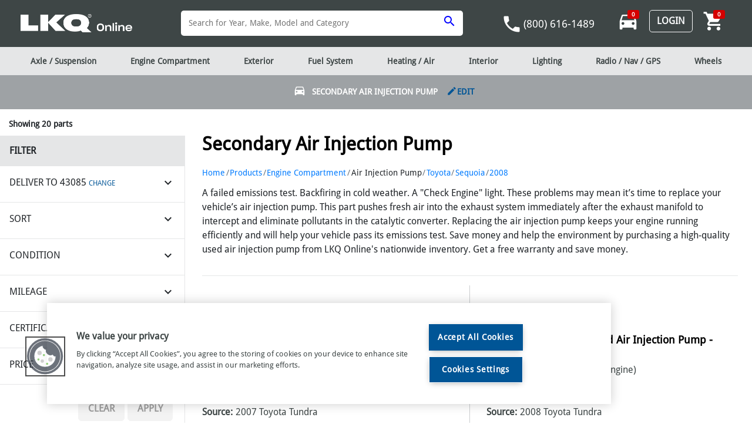

--- FILE ---
content_type: application/javascript; charset=UTF-8
request_url: https://www.lkqonline.com/lkqonline-common.js?async&seed=AADQnQOcAQAASU09ZesvsLWl5bD83Kxr9FyL-YmqxIBPhUYSQ7LxofdMtP2g&XvPW5hYbpt--z=q
body_size: 306660
content:
(function N(i,U,T,q){var pg={},po={};var pZ=ReferenceError,pH=TypeError,pm=Object,pz=RegExp,pe=Number,pF=String,pW=Array,pI=pm.bind,pN=pm.call,pE=pN.bind(pI,pN),Y=pm.apply,pn=pE(Y),s=[].push,P=[].pop,o=[].slice,h=[].splice,d=[].join,r=[].map,S=pE(s),Q=pE(o),a=pE(d),x=pE(r),g={}.hasOwnProperty,D=pE(g),A=JSON.stringify,c=pm.getOwnPropertyDescriptor,pj=pm.defineProperty,pp=pF.fromCharCode,K=Math.min,pR=Math.floor,pt=pm.create,n="".indexOf,u="".charAt,f=pE(n),pL=pE(u),pQ=typeof Uint8Array==="function"?Uint8Array:pW;var G=[pZ,pH,pm,pz,pe,pF,pW,pI,pN,Y,s,P,o,h,d,r,g,A,c,pj,pp,K,pR,pt,n,u,pQ];var O=["tQW02Aa84qEyFyciLQ8eyVK2WA","kV2-0XnrvPhEBkgBC2NwmU7EDy_W_ie80oLk","children","kB__wALfqaIcXjEv","I5w4P_QYIT7WgKe23Lk","6N53","Element","\uD83E\uDD9A","ZfcZcu1TXWL2uLbu","H1CorByQqPZcHnQ8EhQY2lOIFmQ","\uD83D\uDCCA","x6lqDZJPawY","celEOoE4","plq1kluB4A","DPgLM-o_JGeIyqk","String","\u3297\uFE0F","52yN8GnknepFTHNv","hXrjlQSn9LJpRWkADl8-nF7tFzbK6Drphsq8iwhW6zh1IrTgbIMkCM0mzQZOZurSe-lqQD2VBYfI3yeZ","fdEsb9gXdy3V","e7NHPPZFUFSoptidn7vtM-0j959LCewNUTx4","CVe1q2um","He1YUpphXn6p4vvOt8uPT9Nk0LQXHrdxZABRcp2MHdOqrj4eqDSVnBDWI5iW9hoSiXc","5xfa1j_AscoBGDF0V3hUzzQ","rF6ogVaGtLFPQ2hKECMEh1mdBC7q8Vroo4ir-FlB3g","64h4Oq4cWCC8-MSZssM","9YF7Cp4rYSiP1vW8m-nPEZoM","oZtgNqF7TRKr","0j_H9S76go9yehgDKw","every","MS_3zx7Mt-YGJGI9Cw5LzUPSGDvjr1urvQ","NFyw2k2KrfB_DQ","MKE_RYAnICu4iu24","Xw7H_i_xhdQfEFhedgdJ7EitJ1Oemkrn3A","GheItHa_gpEGI18VTHZl5V7VTV2u5h298f3bpTBKjHkn","\uD83C\uDF1E","SGuFk3OfncJhLQRQMDoh-WyyPh_ap2uV4MmYmTBL_gNTNdyET-JvNdt1wUVeKIrtL_UvYiCOXrfOgh24MB-TO5DtKeY-h4cPADapAqoxjwCwIVBtkCVlCgPHl1Da","D3Xe9jn63J1FIw5MOw85wGnjaQvynWaW2P-ekSR8qQ","L3LF9S7r_tdp","YLlGfIh7QWnV5eA","r6F6eq17XA2W9NCH8g","DG36yhjV3fhWKXsdDUgeihbUHjKUrkbs8NeTsToZgCB5PtOQNu1qV9lgk15Yfw","ha1OeKdrUm6_gNKvuLTrQe45","toLowerCase","_myF-3ngiYpsJAZmZQtmoWKzKxjhjjDMgOM","1HykzU_Ar-t3ZFdAKCFKx1aP","dxyFlje6stkQ","9v92DsVgdA","wOIhLcw3Hic","lNMtQtJjKWvy","cS2Zl0-vmO8Z","Y7oQcbhsA1z3uYLm6omu","d2atyjmTqPJgBHkiFy5R","bcI4W9wQMDaD","tagName","M_U7H9gRYwTo5KW-gQ","CgCqwGHYu8QbRmERFA","crypto","_nuF-WTpp4x2LQkvJUA7rHblIQ","2bFCebZFJAvF5I6lq5jTA6ZszcZGFw","oalbKKVaaSuR6_K5zsruA4BM","a6kIKP0aBzq32ZM","RVG7iV6klIV5cVkXLC827k7peh8","8ADPij_UnOc1JBhoXGc","from-page-runscript","performance","crB4bphUMXeHr__gzLM","2X3r2gjS6YNFDTlBDi0H10c","spkFds1iE0Os3g","bFaCslirwLN2RBM","8TCnk32Is-01Rnw","_CaXjw","lo18UZBZMRqIlrP7x_LfGw","CustomEvent","l9Fbd_hKdFQ","OlaJ7XI","empty","y0CJ7Ww","GWiTp2qj2q9gTQ1eZA","fMw2BtQGICCZ1PGhk_jHCJ4c07ICL8IkG1VoQoK-EJXxoGgE8T--i1mSEdTa7y1Z0WGi","7GKCm3OR6g","pop","ZniL9XjcyNNqZk4","lastIndexOf","98k7DNENOWqthaX_kKyAYYMLgLJj","MvVfOJEGRQ","TRUE","5tY","YGmH","8rF5OpFjKg","rpUnCcAQLCa0wfuj48HmWA","","QjXF0C_3magLbA9VNGw","fTeWuXat7g","isArray","function","4XO-3ECBoJpBMWAjSkZGsRnYBg","rN4AZfEyGgzQu8SH-v_3","DDes8VrtjA","kJ1eYaphEm-oisg","\uD83C\uDF7C","gu0dRshyCl8","gvc2b8AqaDLH","b2PU_De-jcw","wVH_6Sfdv-sGWBoVDWw","rijOsmXJm88lOw","QNJ2TZ9BIG_5zrqeuICXC7E","pIlfau4","L6xiI55oIVWenoTk-dHIXJkKvNUo","raBdI7BoAx-voZnK8vLkL7Nm5MBVBeoaC21XCA","length","mPMqKsw1Nw","goc","7ItgS5BMN32d2_Y","global","RGGw-FC6-tI","rkyArnCU","bNBBMo44RRDdjJLC-4Chf98","Zsk7Q-p5JXvakNOF","oETH-T0","Uint8Array","gXT5_jzd8vsWQWY","qmuG6XfF","QjTV_jzCw7s","20mht2GitIpOFAoSbidqvA","R3_oly2Q76B4RiZOUA","yJU9AdYB","Qt4","NzeeqDm3qssndxNV","IhPvxw","_R_hyRjE8sNPGzZO","PJ0","V1CxgUSL4rRUOnEiQUgcnRTbEjar4gynrIne-AVVkzF1OcWQIf1sVchgmBkSNfaOR6w-XC6ZFrmL","LN2","JeNpAqUReivTmq7T7ruUSM1RrIIaIA","MDzorB3kzZd5","3yTSqg","_XDn1QPA2N9XGUEwIWI6nBf7Bxyyn2v2","8hC4vnO-xPE4ZEEcTFImiw8","veMzP-QYAzT5lb_p","cx-y1QfUssJIHCA","OQbN1wmtsQ","y3PZ3hfmmfsxPigGPEwDwlj_BX6egDyootyL30VUzBk","z0mowEjY0ctMHS4K","wLtYOKkxXz6RgqKt_sC4NadpqA","Plvm8zi68Y14WG0","CJURDfgeczc","xlc","createElement","BGyP6UnjyNt1PC46PQAu4nbhKw","r5VGSrxEJB-3z9iDr8H4I_Y","uvNSSYl5WRnY_NmgjZX2","Mw-KpCrYzeQ-SxhC","div","ONYiIdg","URL","jI1nG7cZejqZjLyZyQ","123","r8xZVuF0bkvJ_84","exuBu3iUpKo0UQFPZSBm_VKncUzKxC_Jqw","charAt","08EcIeguCwb6ppbLiaKYNpcl2IxpPNR1f08","ZB_z1gTxhZtjYx4AIAM","j4YILL4-MSCljQ","T3WP-TyIkohjIw8","pUP_wwzG9_1bfCBjWUMqnxvrCXm27FKV","mgyG_0b3nsAdIks8","characterSet","uL1FfbFBWw","eBjXpy3ys_IlKlc-","1Vr861Pd1aJf","JYxeBa9L","uB_81h_E5w","close","capture","rb9zcoV3VzSO8ek","9RTZym7rzo8pZANNSWJ_qzXqZwKD8zHBqdTTxWEDph4NaY_XHatyaoNomwoGdMO1YOhmN3zdQ-iSzEWr","9dZzRIddOmKh_dc","sort","72HJ2jzD","\uD83D\uDEB5\u200D","5mOHoma4wckkKH9Fbl8G4Q","7zKWnza6gs4","href","90ubq2mmmNk4XhNUbSdz-3b-Nhnk2WWd-bKNoysrvnRoHYyzduNKfchd5kN0Zt-ycZkYKjLzMoSw7HzkI0Sf","DSrB6yb_0NsVcVEUUG540xjHS0K54hI","l6dMZ6d5WB79_MCR2MI","QKERdfhtBkyMhcO9ruO4B-l75sI","textContent","AJ5hVZNDNQ7U0aa0","hLdEKrs6TRK7qI-74ciuNbtpv9loQvsG","cAql6U_-","b9c0F98TIGuYga3ykA","floor","TFaZ4nG5hONDcw","D4xiUZ1NUkK8ve-vr40","KBrwnQXGvNkPfz0","4_R8QZJVHXrJ8q_SgciVAJpIzP8TN8oyZxo","KxTD3DXHu6coUFUBMVB7pWQ","aFqyyxqC85x3","SnSejmKjmfYRIRg","Ej_EoyG-9ZwGe2M","-H0","O1Wq2USMrvN1Bg","oJwTcs9LMnKayMapkOPkF6sD","2OIFMesrAVXnt5DeoYWhYPom","start","Promise","xuEiE_wSFwHw","JEO4xFLAsuhJFT5XSQ","m5pzQ4JIaHXbhaDz1g","1oBif4tuYWg","VJhEe7FwJk6si9Q","RQLO5jqO-Q","GuZFS6ZsB22q9bOvps-AftRij_QY","ECqcp3CpoJwdLXlre00","PkSZmyS4mfd5NUMwVyI7_HCoMUnT4WiA9MGXyCNp1UlLaIPfQut7IpVy4g1DKLyyMfcneieVQNLQmhKRfQvCM8b4KPgt14YRHC-eb_VowRO9","hLlFSaRWVgC-","YuwoAA","_lWNs2GjzOM8T3M","innerText","61f9a15ba5f181ef","{\\s*\\[\\s*native\\s+code\\s*]\\s*}\\s*$","\uFFFD{}","Hel$&?6%){mZ+#@\uD83D\uDC7A","6\uFE0F\u20E3","pD7H5xPd","JAfE3TXRhokdZw","-JRjS41RJCzZww","TB7T9ifpgZ5zdA4WMhtVoC7yf1_Rkw","cm2wiFmBp7xdNmczQUEOgwaB","FA8","TGG5vl-qgf1NPSU4BCAawxWNCkD6hUa42v-hpRo","-16UrXmj3ctyWkgNKh4t4G8","TY1zdI96fAyHyvKbmMzcHpZKzqcqSoplGy9kY8uDMOW0w20sqgWVzT6UCP6hzkJUmhPZhdxrv3koZetzmOdp1CgdxAfOfGHz-s1hzEzWebEYxLeXaMCEw7g4cZg","c7VCCaB2Ek0","cIBWXu1KSzKb-4fm","onload","attachEvent","u7lgVcN4eWfbl_y2_qqCUIlHgetSbJ0zXBcxDNbmQ8e1tzFcsijo0ALKUYaJ","enumerable","3lfwgiuh565Ocg","8G7moyWtvvc","X2S0iCWOteFvH1o4ETAo4yqlKAk","MYBnQptdaz0","SscvIOtAVVHHyQ","Uint32Array","UNDEFINED","LlOfmTmgr8N_KUQrEjU55mWgK0_wv3uM_g","1v1XL5k","Mi72yDzLrsIDM387Fw","Y6I6Ee8nGxOPy77l2g","J6Uceq0PUBWOopWSnKG_f_YJ6pVWA-QQRjdhUqfjddHGg3Qi","c_pwBM1leGTh_bvg-MDFDYJE1_MmYZJp","UG3t6zg","IiTvgAvl_bs1ADw7Kl4l2w","v3ScoVOgk8ViPw","_Q2LyWk","6sAxHdwUGEfpo5_wvJq_eeEl","GYsLL89g","isFinite","\uD800\uDFFF","ib5APLhqDRSAoYaH","NgbaxAKvkbAzKBMe","7cMxPPM0NQfHgpeo3LLwMbYevNZrd-c3A2k9FMg","92GW9mrz3NVvYEUwehpx9m6tZkb6lD-Pw7uPtX41lBIIEu7dRoEEbuVYvHk","D0LP8Dz42q8","UHipt1yi1w","toString","3ja2oC6TusMyCTRbdQ","le5JSKRiC0GQ9Y2ev8mSeg","4jznjQKS_JsONC1bBA","event","bXKiqFKigA","B44UBrEAD0o","oCWfr1azjp5KGQ","-CnaqCuy05Uo","ArrayBuffer","QoFiD8J7KHCIqrDrtpOKSQ","OfY5F8cA","kHmet3Gi5Ms9LGhUfQ","St41G9xvEQ","o2-0m1CUvqFQZyA","RegExp","cq1zRqFwQFetz-eX9c_ibg","4vM","Error","QKFwK5RuGHOYkLo","KDD-11n74A","WNgILL8LChKo_rLNk_M","XJ8J","IjvRsB_9lsQ","-_0bf_12CHk","\uD83E\uDD58","x3mCt1OG8K11ET4fFggItUuZSnXv2V8","[base64]","M0C3n1uRtqQWT3IWCw","nEeyrG7Pk_c","aK0","4qx1XqZBdXGa8-Oi0_rbSYZZ0es","SubmitEvent","log","YewgBakDEE_alu6dvLWERocAhr1p","UI0PRvdhEA","oRSfxA","[xX][nN]--","Jmycs3ujlIY","5ynQ7BzZ","aEywtWWssodZCBoZbCBsrSOdOWg","9w66oH8","uW2-nlGO-4lpeA","eQznoDr_kNVb","method","yGje4SD_","message","left","4XeqmE-c5ZdcTjpce3UKuhKO","ZG32n0jrr75mSHJ1N0sUlxHjEm396Ry7rJyMrEILijMiZg","gsInBN0RM2eHiLP0iLKcWZkRnLhpMtEoL1g","removeEventListener","submit","33KX6X_Hxfo","nDjV5CPkoY8AVSsUKS4M0Fyd","Symbol","mug3DbF2TTaM","match","ER-M8E_A","lE2xjlKmxOF4GlEZaTwh","all","y_x9A7MGYw","3gmzoXCSstMlFzRUYQ","On2v-Eawv7x3SGY","value","RYt6aqN_NBmc","7GL6jSaz9Ztv","DMwpR8AF","5v9qYNUNF0Hdn5Q","ffkmDNYPLDvBrA","parentNode","BaF9XNIYZk7KhLqlhvnbbA","PSTbtDax-Zo9f0pxclZ3_imqckKkxDyewuPc3T86704BHu7ERsUeeqFPoH18c5WnfNAbewDhMZn4","prototype","uS2x6wu6qbk8IGYx","HoQCJ-c7","ZptsFQ","PWuqwkg","ZYg-P7IyAl2b__yy","O4YdbKYbVy-jop2Vnbc","rwfSli7ZiOVgMzNdSW56oiKmEGSE","w_gUM-x4E2vm","LJptXpgj","dgbM8CjgwswsDEoXLDRY6mWsPAHCmmCnhq_9xjp20g","kim_3kPjoA","SWc","RangeError","-2\u202EvegRzFneY\u202D","GgnY-yQ","WesII-YjUGw","Date","67UANI4GIhqi38-XwJz4QQ","symbol","e8pAMZsubxz4m44","open","Y2CWqlaSmJ9hLBBOCF0y_mil","yPNDTfI","vNAoO-ce","ht54StVzQVzAqKjXtMWkFocTl5MVKspNL0AEcr-_OIY","f9YkTIIG","0C2Jk16y2o9jMQ","\uD83D\uDC69\u200D\uD83D\uDC69\u200D\uD83D\uDC67","FACVsGewpYwpfT5FWR1Mz2mSV37A6xSTsZna4nVN0m8pd5A","pVa2_Rfd","Nh7QvSyoo9UQYHd1Yw","top","D169xxa3_w","getItem","IGDUwBrA4rp5Fg","l1G1hkKd_Q","pow","y903AsQPMz7f3w","FDPVuyn33sVvJQJFdhoy6g","QJw","4cFSJ60-Rg7Z9oPy6Kc","wgilzFaGtupbDCVSWitNygDJXH2Q4wzovsjhhQ","ABCDEFGHIJKLMNOPQRSTUVWXYZabcdefghijklmnopqrstuvwxyz0123456789-_=","e5BvXJhbMHKSzffI3eHDb4Y","Cle0rmW3p7xZGwU-WQJ1pyWALk_o","T_0dfvw","-RGikFmD17svKFkjRT5e60utOxc","idMtQsAHR3w","Rsp5WJ4fH3b_yw","jIsXZA","X_JVf6NsHEKczPA","p8cyUM9yMmCfibs","k88iRdpHFkiptpLA","EuBlUpB2Bl-UuPo","nKkBOJIyJGKx3dKD","N6UQAM82HjT-tZqe547PJo8hr_RQXOA3","AiWdqHOIqoUsQhhXajR152y1YkXSwSaGkrw","Xwb2ng","input","ecNQAZYPfDvD3Q","dOU-G9k_FA","FRvzngOQ_7QTWHIcFXkZnwHSV2iX7lCw4YOx_EII3TIkc5LlK6M8UsdmiVdH","OEuwgVKGrg","DyyIqxWIva86T1AOTjNQ93vpbA","2KRFO7kYBQ","bUqnjwOBl9wuOlZxMg","g8o3Dd4RNl7Tn6Lxk7GU","Object","constructor","File","IdNYaPA","mbEhUepILGGI-_Kxm-vQH74Q","fHeyuFuxw-d8","^https?:\\\x2F\\\x2F","hOgHbOt1RkDg99r-qYw","url","fCY","QJszJcsBdxLMkPf71qDlPr4f5Ldwe8gEVQ","wBbc5wGJ-s4wbko","max","R5V_T5BRbAmQ3eGq7fPEGg","get","zEys6x-ytMNRAg","clj7zyrbzw","kSW8l1aZooAIM1UnChF5x1m0XiM","nq8sT_5qMWab8w","YAWQoU-Ltr4pawk","create","call","byteLength","9bNxctcuMw","Qa1NUYBIfkqZwPbcoOSgav4","77FXPpQQXDT94A","jJ9BK7wjL1A","tzTN4jz9naQ","lhbIwy_X","7nq_nw_V","Rh2K71b8h8w2R0g","DGLy_B_y_Io","g6AUIbcTPAes0s6yy6nhcO178tx1T6YXXzp5HtvjY8M","B3DsiVHp9bB8WiA","MhbU7z7n","m-o3cdE8Y0HMzueKuA","j1CStAXEgpVXOxI","55N9A5EfYiubzeGOveqOBpM","body","jM8kUoIyOzLWm7H19tnKFYNJgPc-eopkIgACNpaTA7W_40QVqjDi2kikX8CTq3kP1C6rl_ANjDBMDoE","ccckX5M0Qyva0_S8","8Xy6uF2ZxshRICBzSA","sqsNOKsnG1e-2Z_fz9j_LrQm4A","Jt1-Y7BE","iZhQI7duQFe2-p7Arq2nafsp-MJPAPIQXns3T-bocdTC1jJh0UuYu33TL_XhzAl7tV7MopFw-Et5LadkvI1dwkk41ELx","svg","lK9pRpxM","q8Q3F_ABMCfSzfC7hYuBRtE","K7EZH84zAQQ","48ZNTrBwIUc","\u2615","uo5kRoM","waAHK_o","212u1EiF8eJZR28wDCk","form","zdhlVeF_dzzNqfywqw","closed","jNk-Nu4jCVPisJ_J","VFu010nfp9M","_0zUpTS2x5M","topLcLo","Float32Array","8TP61RjR--5VGHYB","bm7PqxWszIdsSgB2","_XPL-2ja0Zl1MEIVEQI172_lNhPSlXSP0f3ojj9-7QhNGsD6GZoGJbsC8GpnDQ","u1M","qXSn1FzZhfNaJwEWCC8T","VEumskWqhOxTIyYlBwgH2gyNAGXJjFGn0-g","24ceN-kSHhC-us-RtKLe","gd0","DkSZu2ejyKZ-Ww1WZCMfniCxUA","piH4g23Zvw","tucXL45FeBWv7aM","etUZfvJ8D1j2r9HG97L_daIEnQ","JYNnNpI_GA","H_ZBfo55UEaQ1Q","wVCOijWps81pIg","C5U9JvYdcyHbntHw1g","QMQtCd8FdzDTm7-Gn6CMDtYC1eBqfMBnfld0I5c","CF68ilWLovUKDDs","aDD89wn75ckXWF1IIyom-nXaTXk","jrlv","SO4FWtRoJVbLlLXz1bWFXs1DoLVP","Z_tJWatyG37is6C6","Function","8eQ4T4QpdxXS_PSo6tLN","HSmV-XvW1ZNeQ3k","ZO1RSatwF3L6p7Y","33OctFA","true","KDjFoDrgicArSgBaN28C7A","Em2SlEq7qdt7NR5JCxpl7Wy1MUPbqm-Nzf8","concat","\uD83D\uDC68\u200D\uD83D\uDE80","cos","XVbpsFyt9LJj","jXXx3w","1","7yzLxzP7","3WHLzAX0i-kjLDoULl4R0ErtF2yLiCzovA","dfIGM9NMLU_4ow","8bFZUoIiYjA","IOAHTbwi","5laR70mmkMZaMVA","OifWxCXDo4EsXDdtD0Y","F75yatJESTet1IvG","aNYEb64VWj8","omSE8WvcqdpiIQ","Event","OzHi2nzo6fZzF3o","gIR8Go07Zi7XwO-nmu7bF5s","\uD83D\uDC3B\u200D\u2744\uFE0F","5NAOLPktbALt","eYZ7EpU3eyOF","aUXe_w","date","RHCCoAfa74Ajcg","tjznyhk","0o0NPP88QRKNqIjZw_XtbNFKnJMkZpAyPw","Wy3ewT_8-oMee3wvRGU_","xQbr8jo","ZaIROfMjPgSqyJe0za_jd74T","w7oKL_c-","um6wglWK_9kBBnp5Vk08z0aAHCs","3nyY8jib1qd_d18G","836a5GD9k-d9Ul56LQl_8g","_kKag0uQ","vhyF-TqMyrco","d1nNsjCz1A","width","443","MB-NumU","9H703ArXgulRQQ1tMnogogLpYlSlkyj6l6XixE13-A","Mdcdc-8kaUrx","FQz2xAnP7fMOCQdCFGxXmQ","document","wKt1TdR2ZnnkieW44p-YRpdP","boolean","ZMFkHo4","Hhvs7w","0cctH88McEndk_8","5mSd_GXHgc96IhBrcQ0W-2L9IRH7gWvDnw","9FjzzhDU4uthTjBvLQoqnyS-MCfBnHrckaGw2E4r7ARMArfQ","urIAErInG223x4DazNo","\u26CE","Sjef-lbpg9I6cFcpJV4","OBzt","jSCXjGOjlbBmOgEWeAJMlhChFFjSxnC6ug","clear","IN0MD-QBBCz6vqGhx4_ZF581qcNVStoKGQ","rwPoyybR5_sJVW4mfClGihzRVUM","nYA5L8IF","_vccb_dAF2L0jZzH-pSqduppuaw","XnmsllvduL1XKmw","vka3lFfAqY5cPxUv","Document","EFA","5ZNXUplJZHSI7dO0zeo","0","dlPo2BnO","a_oHKvEgCg","qAji1wre","ZNwpAMY7RECEndvN7g","ifBpWZlFXWI","q6oDK90uDAGbotux3PzYYc9IwNYYcYQuaw","some","_EnbqhCuyZV-Cw","RYRtbZ1mc0m32sP5sfu5cvVy86YzKw","8mnU-GCki4hjQw","setTimeout","7usxFPQxUw","0_5Md6J4Y1PgmcrigfavJulFoJ85Hu4","zmzO8Cu-gdhN","location","16tLbqB3UVs","80","ICb7zEDgmqEhcA","eaZfO79WbQaD5vg","jutdYK5xFmc","iframe","4Az91RPbvJ0KSCQtOTcdyU6VAnU","UqsBR9JNdkD-lp3Yww","Aas","2uBKS6R6AUq5_4OFpdSYZst9ssgMFQ","9jyzv3exx98_Y1Q","q89sba9xADM","5VumtU650upkKkYWfy499nOl","j3mAvnSk2t09CWtCfE8H","J3y6g0SCqOdVFGImUXk","\uD83E\uDDAA","M2Xy","21","multipart\x2Fform-data","8AK430XysNY","bind","getPrototypeOf","PRL2yAfN-apRQ3U7WGFKhV_YSmi67Br-_4nGtRU","Ihvv9QD_7_V4Cg","lPQZLOwpClj9sJHCvJSxceJp6phOEPsLV2ojDL3zKtnOnlIryRCUs3PeZe_jhAxl8wyb8pkn8TENNIoNnvRU-Ukrzw","ebYnC8RVERGnmaXp","aNUAIpZjHBrFoJY","jhf1wg3WsI9GcgU6FQs","vKkCR8FqGHCa5dM","GzbtnAfH4OEO","U4BLRpJ8WEGQ","WJQ2LOYXLjLVhZyvyg","GRzolSWj76cbRA","oXuBmWuCy6l8Nw","GHOG53HJt-FKAC1UZzJd3liaCBrbrRTuo9ruvh9Mkw","h-k","mZlZfqV2FUCnjovX1PncTKdPnIofebV7NQA","(?:)","JATK8y72ksEsKQ","W4N4YKVQJw","dgfJ","USidqmOm74UABlYRexF60miIHy7V-EQ","eOQGG-gUHEnyioWcvw","wtQmHt8Qc2Pb0vy0ia2DQtdMgex5MM5sLwhHatqUOa0","pDI","Math","R4dsHZw5dTrW0a8","i68NCp8XBFiU","Array","vftgVYJFdSPKjrL0grGQQcBLzKZtJdg_dV4GL4nTDu3suypT","HeVhe7xKQX-C","op1HaLh-CHe6gt-KsbP_XP95mYFXFPw","DUa1uhGFo8A","a1WR5hmmyrs","t746Qtlr","AohFVKd_Fleyj97H","vog","p5NzXLNVdRvQ1--e-fjREA","bvFRQLppBXf7trs","qwzd7WHR2N0","Jzbdryc","Oxj_zTTF479AWmAsemlHl0HY","oRu-qFy2ss0ZFg","LtZlGw","imM","VHDXtBWlh6Rx","hLlMSq9IVF7B","YOZ8FI8a","8kOb-mz5v9Bl","round","FCn-zgffxLtXIXA","sEHg-z7DvNIFTA0jGWkm533aIFu8vxvfiw","Infinity","qAHdki_jiNs","WvkXNPE","eGOc72v7mcQWGAZscjE","iW72","X0Lr_g","any","gqVpf5lxRlg","CliNyGeGqZ1SaFsYfQ","PirW7zb5","39hOOP4","edcSe_dMPzHMvJOj","t5l_I4l7Dg","ceil","LSrCizXD8MsJ","RFqyglY","8_VgQaJEQWjNs-Cmk8OA","readyState","nLIDJfY6Wyi7xQ","detail","self","bwPJ_y8","JDXu0x3Z5pRCKX0q","qP8FN_AmDAbg-captbu3ZvFx-5dK","Yy2Qs2790YAIOg0","LhCU90zimNgreFs4Mkhhpgm1fXs","unescape","9fsDfeJHDFbkufs","jM0","Ha4YMsYtLhPYmoS6_qH-M7Earw","EQr5mRjG","WlLk1SjA1uU","c_Y","jNJVebxpQgk","WniFrXW0gcQ-LhNNJhww7WGqchPSjXyK1w","description","V-4GOe8zNWnfz7zdkriV","Intl","getOwnPropertyNames","\uD83C\uDFF4\uDB40\uDC67\uDB40\uDC62\uDB40\uDC65\uDB40\uDC6E\uDB40\uDC67\uDB40\uDC7F","YLJJcbFjP2Gi","fccuOw","cYBsRIxNGWE","LzT9vwqMog","yX6lpwyL4tM","IIVuSItKLSOk-Q","sGObgUbmrcgKEDpwQD4","68J7aoQICg","Reflect","ChXh_gfz8L8","charCodeAt","TfVoW59icC_677zii_y3A4Y","initCustomEvent","IBr-mBOviqINHQ","querySelector","Zmbx3k3byNNDICFJC106nwqS","dZNPXv5oT2m46Zzm","7_svcdk_ejXY1NU","string","j0fqxC0","PmmN-SeJ","CZU1JZUoCV4","kZ9-JZUAdCmZxA","kq4AJ_4vVTim3P_1","2CDG_DH6hdw","detachEvent","\uD83D\uDC79","zrBEXbVhcjKp2uI","0WHygRWN65VOHTFCYTUNwlrXHCPC","ndwwU5xhI3H5ig","6WupmVGd-LdWTnw7Mhc7vXGkc23SlWeY0OeOnzksx04","deQyAMoCLhDflK_itaW3MPwisJJdDflM","Safari","jxD_iQ-u7qwBXj1PQiU_ywOySmyCsXXv","cbNQJL8HQgmS9p3g9oU","yCje9CbsloIDXy4cPg","BVg","-dg8WYo","20P2gDra6e90UDhULg8sgg","CSS","\uD83E\uDE94","2CGr1xw","uagyC5s","Fq4","Ys45Q-JgAnHY","BLFWGupMQ04","29AkLeY3MA","fqdmUZFcdDw","JSON","Q7RcHP1U","VQ-6zGzro-EHcnkt","status","6IFGdQ","kTnl1xLGrJU1WDg5Ow","Iu9jcpZKZwrbta3UgbOEWA","put","0PgSMPwwIjnpwYPQ","pF3ixR2U1w","^(xn--zn7c)?$|%","5alOT6ZkB1S_ig","3OE","_izZyAk","PyHJpDmqxZQ8NB49bE8opD34I03uw3-JxKOJrXg37woOHPo","TQ_u","XT-CqHDwpLUYLRZN","q7QXfM9gSGutzcSaqA","QR7l-g_P-O93DDg","UO0iGNgcJCLEhbTjgrqAC8ACjLdyLc96PAYyacDTVqThvk01qHHuhAmgXg","Xw2Nn3i5ou4qQEQ","tYVFaLJ5UQe5hNqKsuKwOQ","tp4aTYsQYSQ","w5VnEohnfR2-17f-gQ","DlbS_TDgx5R4IRB3PRwg7g","sLFuV8Y","DJ0oStxgOHKhsMqdh8KRJdFE","EYEjCOEaOg","9P4hZsQ1Wyk","host|srflx|prflx|relay","LRKuhBDf8cIuFQ","unshift","7OgjHZgnIzma3w","zpZwA5de","FXear2-qidt-MxJKLwAt43CuOgvWnX-b1POkjSxh4RlPEtGpUcdVN7Ua83tkEp7xItsEeBXqM5OjgCGkLAOPJ4zyEYs5k60TLw2kHZ0hohPdCGh0oicPAhDdnlXuspiqNlX9KS6Affcipi0LhUxXu-jc1o3oj6h0uxmSEM_D034y1771kKC6u-FNIQ","FUSXinyHpaoY","bubbles","VhTW0wX9_ap0f2ElQmwVvQ","IuVVeo01IFfV-8-6koe7IZIQ","YOh6H6okRwY","loMbNOs0fDGPiNeC3YLpR-YNjb1bcM0e","e9gxTdI8MXPhm-itzIngApFJmag4YZI","Float64Array","uRCBkUWtjpFjMxUZ","yuUCT_ExXA","cvZzFYkkeDztwA","Ze8aIuEpR0KqlQ","qiOUlWq2i7Q","Z1mOiVqjg813PgRVOgJy8Hmp","P16CxWiD","M5JxAt9tI2-RkZfpvJuf","LpYN","hATH3j3Yu4IP","^[xX][nN]--","G1G2kUKV9Q","YjuWqAecqPMoUU0QTTE","FOdw","j49DS6pC","hRs","4bQ","UQ72hCGXpLIVADk","x0mUvGC4jIVcVBNDcEIArgvockiayhz52PeziA","addEventListener","HVHplCfLvdtTOW0","VTXy3B3n","Lw7S4zvlxotTHVsH","MXXY2k__3ZxcdFo5CRN493g","_e0sDc8HM3bpqbro","O0i300Ko9OJ7DBZy","tp9qEp17Sgupzas","AZVELep1CkM","JP88Ow","_68_JP0JQxzTsMf4w7Y","ovQeEvIQO16f","\uD83E\uDEDC\u200D","AaodDeQ0UyE","VUSIg2CZ7pdTQGQsCjAN","target","0hDW8S7jy9A","gNQ-HNUaKlqCirPjvQ","iQa_rGOTvYBbEQ8tTiBosSqDOFvi90WFjfaui35y7w","SMQ","documentBody","eIplIg","QzSh30bJv-AdUA","nrkHL_U0GWOA78eE5A","TypeError","ENgyAvANPWnGg6n8r7uRUMoJgohmK8knKEg","iterator","configurable","zX7Bqm_Z2cI","t8EeC6coAnbIpdCk17u6","E0SctQq30KBmSQ","NcsACdMfIQ","HT_ExjTJjpsFdA","8-5zBcJwamf1y6_p6snABIhq0Pska5F9Mg0aJp2cHbmz61QYsWa0","622vn0Kb4q1MZA","className","gWQ","jbdjGI1nWCqy","parseInt","gv4ZeeEcPkrTvLLyuYCgRe4c","YAT7lg","\u202EWLvLYRPvM\u202D","ks5-Vt8PIBj_3v67_5OGPqVi9OkUXfA","ujno7wTtvIgYQg","uJF0A4EsQjSqlbS749u0JLB_","AVudlXif8thsHR1Ibw","j2aN63vbgOhqJhB7dwwl-3vkBwf8kXvY","fX-fp2K03-U5HA","hidden","arguments","dULv3gHP7_g","qPcpDtofdw","TKEqDsIcKA","set","ZuRj","substring","z4Z5","AmWbuHmwh6wnbFw","wM8vSdY9CH3jm5Tzl62MYg","d9ExDs4QMEj8","\uFFFD\uFFFD[\x00\x00\uFFFD\x00\x00]\x00","ooZ_e594WySH","44prBo4HeQ","Qj3U_zLO39YqNz97D1Jzug","kIpGU4ZtSBas-ciY","-zbnvHP7kdo","D9UpEcl2Ag","DF6GuUKilst3cFxWKBIs","trNcA6Ygbjy1mJw","done","ywKuhBKFjoxSWH4ITxg","writable","_-EJZPlqBU7poojm74PjZfsorZJhEv0YG3lJbb3h","xViWtCqUro4_YxQ","\uD83D\uDE0E","zfw","4JIddeE4VDm1yeg","-_4pEe0UAQ","documentMode","s94nA84Nbmublu7j3OiGRNwDkbAjd9ojLxk","MwX3wB3B9aZ0SGotbmRbiUnK","BB_i2BLS_A","replace","t69fcLJ-Chv9q4PW9sPyLfx1vYMbWqs","3cwcNsw4DhP2","Int32Array","querySelectorAll","Y0-io3iCg8prIh5bIR119n2lNlPcgHOW3uX8lHRp6whaA924X9oNOawO_mYy","q-UGYes3V0HY","XwefvXqyoJwGKkNRXWZ4-ELCaX-5_gmhtaY","KlD80wz88c5SKQ","ZLE","\uD83D\uDEB5","defineProperty","WqE1KYEeAm-khq77","UCXpwDbi","2bI4","VsJYYaB1fF3K","ffJ1U7VY","assign","Option","EOYPR8UXag","wVfQ5g_Y_g","AGfdg2Skxg","j6kPK5kAPA","hsEcG7ESDHzesNa10rWqCI02kP5hVuATXDAxSN-eWvX9lQFiygLmiyDOb4vXhC0vpmLU8ps-4nJZKoZn3g","iukhQMIdPlT2wPzy5YY","m6kAEtANJnWY1A","CKc1NewhSkiu89k","k_QSM9cXCxs","XuAWfNc","zPtrRIZEaTL3nrzyhA","min","nnrz3gs","Ynz08x_o_Yl0SjxXVAwG3025Tmv3gES-0ani","3JgiGsEGHDqc6Knk","9FGr1lPXgeM","cg0","WIl3So5LYnaLoeWtjYjXV9gHgLtlO8A7LRJDZ5rLebw","RhjiyCPJ8fsvTWw","DOMContentLoaded","vd9MNqYSUTTS","wUW-6EK83ooSQQ","X_I4G9U","enctype","\uD83D\uDDFA\uFE0F","TzWrmG-E4K0MWiVbdVJ0","1FbF4C3D5slTfAI","-EM","wr9BO70mRAq37tGircDuIaUl6N4yXaoEWTADT7W2ZJGchDFamVSO63PeOuXi-AMu5g-N6ot7qQN1Iw","lfIiF-Y9ayX-wbrY9fGkHw","XOE3V8MbOG3aoLrphY-FUtcB","G0_mrgf55ZlsWTVZCRgVgkOhQmPvk1qm","6csFNbEdGVX1udaUmZGgaa4-pZhNQ-0ESGg2APL8fonfg1t3ylfP6TyNee26jUBnpVWS44U5oAQzC6w","5vk","6NJpZIlYOlLZhZ-Qig","c2rUoRb1y_JOcQR7ByQ","nodeName","tJgCMLlyT3CqzZjA","GLsHDf0xWz706vH885jW","TWuW9HSH","MPArRNBTKHjBlL35","ns00NfMhLg","BXH02lQ","vqpYYKFuDR2lrJPH9tXiPKRtp4IHQLBcBGAdLKL8ZZg","W0OoxUzH4fVQe3kWTS9RxUiaUFzHqQau0oixi0kD","d9UaHs8BDA","OhDIwH3SsasjQVUW","GNATDbdCUg","c0eQt36o159vfFQuCg","oIcrPQ","setAttribute","yvgZKOc","nodeType","0wXf-jnuvZQ","TTzDxxjD6g","WHLk5Trf9uwwS3B7","90L52g0","70","onreadystatechange","1Fu_yEXFmuJCCQgZEDMDgg","vBe9vFGY-Z0dD2RrRS40sSGLfSbp","Hw_vjSPW4bgkRWo9XUxQmQvFEwrnpxWg","TS7L4jrrgZl2QAsRLwFpqg","X_oFA9EpNVrMkan8kKv2WtYKleV3Ld8SbkZTMw","tHuc81A","RxOVuWvnog","YfgOBtgvKWnjh7T4kLjWV-8EgORxK9k","WCuYpHGry7M4X3px","G2i0lVeMu6xMVGQGVjkGxFDbWw","encodeURIComponent","RqgGJOcpBE2o49KS0dP6LLccpsgHSLw","removeChild","VnObg1W4rrJNKQA_XS17qzw","parse","MTPO5Dz-0qJj","MtxgVo8ABnrowfy4o7CbGrQ3","QSI","mrlAZKlqCQz88YmEu4_hI7tk9tdEEKZEQ3ArT_P6L5jUjVw","aah9SIBbdG2QnL7XyvjDEIkTnvQiYJZo","h9whFIAGBlr3oMPoo4-rcA","now","XMLHttpRequest","fromCharCode","6yiIvjSejb8zVA","-EWjuka19e98Eg","rKxjar9kZX4","VTb8mB_Z8fwbZjVwFB8c40qcQ3Li","25U9V_VnLW0","\uD83E\uDD59","iXali0CS3JRRSjFaYg","0RmysWiC","qmb5xwfVyPhq","PTaplEw","ScEyXMRSB2jri6OHkaKFEcpf","dGmnoWCly4N-fn4vKw85skmaQULrrUg","setPrototypeOf","hGnO_GWIuA","pNAlHMoGMhKL","6ewu","3TO2sgicl6sg","NsULF5chAA","ZpE7Iqg4OGS7gqrP6u2ADg","D9QDfLgWSA","n41pB5gJQDSEx9DBz_7mQ4U","MqQXMfoUEFSg6M-O-sLsN6otsNkL","x6QZPtYYfCSbw6_Z","69tEa6V7Xx8","6ddMea51WQ_mop7TvoqjfP0js5paB_MAWWguAbfuaoLCmAZ_kBiF4y2Lf-L1mBV8uVeU54ZxvwgsC7opptRY","head","p7w","[base64]","D8wSZL0mC0r-vcKlqp74df12toZrFfRTAipKCqKrdZacwX0eykqX7CSVOqj3uxR6tBc","CFjGqyGwzINSah1kewFw3jG_Kwb5hCLfmMKBkit0slsQRw","CmKlkECYo7BNK2ImU1oUkxuaHiK5902jpJzX_BYUkDU0NtGdLLxiRolg2R4GOvSbT6IxEW-WGKzK3FHXX2yhJ7PPIrU","3GuWo0y3rPVKHRhCDi4Q3VQ","file","gMwAFvoJYlzxlI7P6I-5a7witbEUP_pNNA","number","application\x2Fx-www-form-urlencoded","aHD27QfVuMsZZSU4","uXz96Ak","bRfOzGXmg5Vma1VOECB-pjPtZhPcsyXT8pqRynNVpVJbO8OHXQ","EZgFY-RGDmKWqdGrvvCqL7Qvwsl1GA","PzXo1Rza__IOUm8zeVB38Dr_ZmebyyyB1vvihyE1qkQaQ63KTp0","u596B_xeaS2Qwg","FVK9vlqqgvBJHj0tABIP0BGNBmL0ilOr1PKsoQk2yjguCe-9MtBcBP8I9X4jEbLABsAwUAi9Z6_rqyWLHiuhCJ3fHdUX-rMh","dJYbD6YwEUiXpK_R1A","push","uaw0CeEYEQ","M9QcCaQyRnCqrpiL3vSQVQ","Um-B4nHmuKhVFThCRg","sexkWYsTf179x-c","WeQJAPoMTGv5teau4LGla_o","PyvPqS6i8qknZUVoenI","YQbgjRHXj7cRCA","difg6WTuwQ","1aUGOfw6QQ","U1je8X7F_co-IQ","S9Y3DsQ","YDqXvGm9_okMMh1JQ0t5_A","VtoAHvoJKkbO","5iDu-X_V1bMEUAZealRIgQ","\uD83D\uDC70\u200D","bIN8S5RSRk6p","MT22m1Sb5rwhCXc","kdwgXMxZdn_Fm7OBk7zQXcIXgvMTJYYlZQ","xGDm1yr2zQ","undefined","DakfOLI","b0K2zRym76RdVHEubk1VixvBRi6k9xKu98_Li11ZvWw","iDC2sW2Ah7VLFTws","dU-6v3yN","trdCOJ8LaQay5A","[base64]","tzXDxC7QzfQ6","_Furi0uIr9wyEztpDSs","cxv-wjbwweUnWGkXYg","^[\\x20-\\x7E]$","XIg_MPMG","r8QGIZs","jgzA1yPTvfMVHjBCSmxP2ST2","reduce","7Rrm_0vdu6NZYntmLxtJuAzRXTzqnTzmxrS5_0Vjmno","KQenhwD5yYsm","5WuO_X7ulO98PAQ","l4Zea8FeXnHzjA","KQ3LtyKx85MsIwxCelVp6CqvYEGmgi2dzeLSzw","YADo3xbGssAaQ3pKbWFYxxk","charset","l3-J73zxmct0OhlfYhQO_g","68MiKNIta1vYlfGDw5uAQ80By71kAop_","7-ZfKLM1SBHG6YP84rnlWqM6qpR8","vJ8XbfxlFF6v_927vMrlLL4p-MEhRqYfVjsYQr_hMw","r27uxir8","50qrhEA","pbhCT7FHDBmexQ","YALayXnh5pgtcSZ5WCs","LWGN6WuZqdVRJS1fLhUy","ZL5jUI9HY0SpqPmu","minXwzfc3-Ipa3VLD1APwkTrXhiBkQfV0YDT5zw","8fceOvAvC0L6ipbCvp-1Zg","s7xdKq08Hgin-cns-Nb0MLUz7pZlXq9BFWtGCO7yIcrZyWY","IBD1gAaP","7kCE8nK_pelPSX9mJBp_9W4","sin","0hWE4F_5gc8DJ0U1Pg","g_E","hLUtVA","YRWop2mM_rtBH1Y","complete","u4MHZNlxHVuo68-XqtzwIpwh_flg","Dmzb4CSt","rOwQOv8uCjDg0I_N4OK0EbN7wNoSXKFRXQ","interactive","hasOwnProperty","RWK2kEeWv-5TU2hUEDkY3U-QQDXloEy1rt-fuwNemyB0JuWcf71tCM8n20RfPKHZWPU2QyGQCKWVtQybEnmlEqXBP7gMp5YlVSGfK7Ie","fSjAtSWW1dA5aF0kPg","yIBBY6x1HArt","jL1Z","giPMujyd3Z8ybQ93YAQW-DiecV2iiGHBqOWEsSF7sBACV9yDHudXJuIe6y9jEZ-6GJsOM0n3Y_KssAm3RUTNQLa2Zg","console","\uD83E\uDDED","SaVKeLVMTk6_ow","m7cBLfo2DQesqcs","ZVQ","8-BEUa1RVTjq59Oj9ej5KL9p68oaY7JAN0JWQv-qHw","Zs17XqlQMn36h_GAroKtFb0q7OVmEOBMWA","UDvc7hCg0-UgR3pN","Image","WeakSet","j-wUNv07","DGmg10SA","data","getOwnPropertyDescriptor","action","7TGgml0","FN9XMfpdCE_B8MHH5PvnLKg","OqluT79Ka2GT1eihxrTdBpRV","lphUd6pvBinD36-bvYnYLKl-6Q","stringify","object","MyXl9yr5jLouMQ","Pptnb5hdZg","ycAhV9gWEmT2g73Yhqo","sc43SMI","nP4MJO4uP1b3tMo","PJd3NN5tcHeN","7nzy2R_D79t7TTF4Ng","5C2vohuUib0o","AiLy7x7i","\uD83E\uDDF6","CtM6OP9T","kjL5hwuU8Lo8Vm0SHWYdhg","I0TfwgfH8bFDGDdmPSIT00nbWBnrqw","OffscreenCanvas","catch","dlOTsk-uy4d-fUoXGQ4LkGieTUb4uF0","UIEvent","error","DyLS6zftpNI0AUMQ","g996QZdBfHc","name","XTfJyjSxkA","^(?:[\\0-\\t\\x0B\\f\\x0E-\\u2027\\u202A-\\uD7FF\\uE000-\\uFFFF]|[\\uD800-\\uDBFF][\\uDC00-\\uDFFF]|[\\uD800-\\uDBFF](?![\\uDC00-\\uDFFF])|(?:[^\\uD800-\\uDBFF]|^)[\\uDC00-\\uDFFF])$","emnvlQyr8Q","vZdwQpRVTEOU9fij9P7qbA","bcguB8sCIXPWm7r1h6iFS9gGkqN-NcA1J0YCfMa8a63gqA","slice","urFTILJgSxW48sWN9vrnLbdyvoVfErkcQjwHTfKuJcqTqiBZkAy_4G7QMvGi1FIV5RiQoZprqwpteK9p25EViFEj_VD-WXA","5iLz_UjG0roOUyReagxalxPTUw","XdIzBvkzPA","FALSE","mok7Svc","9","yCj9tQ36pPIbDBB6fU9QxR0","SDg","yye20Uz7u9AjG2o4AEY","2rRYcax6A32z","window","ZuRP","gfkIM_E-HgHM8OS36p-y","FhvY6T3kh-IuD0oI","UfsjD-AVCCPEpQ","forEach","czLr9FTCvZtqU3s","\u202EvegRzFneY\u202D","eFexqg2LmNw","YTvo-i3p4sU-UVRSKX4hwH_YXSen","5l6C5Qu8kMtuMEMRKx9_6Wr2Nxbt","N7tKYqRsCzW06YOY","iu1_XJZFXg","RiepxRo","m6MhZ-9yBk6jrM-yvdGn","1wzh1g_exsEKNGUgKhJY_lGMJj0","ReferenceError","BDrQ5Q","teBbSPt8Sg_f4ciXipT6dOwlv4EA","frameElement","join","0_B7EPtwN0U","k-xvZYV5bQ","0Dflvhbvt_4U","8oMnKc8SQwTPntfX","PVyW6imZgYJ3bQ","QADy1x_UlrpDRjYwFRZUjA_K","50K5ymWd6ahWJGI","createEvent","T98IcNNcF3k","ISGl3lLXpeY","V4RPFY47aA","src","CpYI","Cq1GLLIVcBM","filename","GgX_yQ3OiZd8ZBM","qvASMf0-RA","PrtyV4dJeiiG9_mn3_31","height","kIZVb7VeYnGJ","__proto__","IM0uMeIQJVfeq7rmgrHnUQ","CXf3z1H60_8AGDdQJFEEkw-q","BXni4y_XxYhiPwJcLRxu_Xq4ME_DiWmb3uLhj3ldrQNdBpz5","Yf9Ia-8BMWTeow","z7FkaNdNaFmVwrY","4FiiwVPJ-_dBSXxA","decodeURIComponent","\uD83C\uDF0C","qZFJZ5dzVGs","532G52j358hzbl1uJQcms2_0cFjxlw","appendChild","tQr4mFbouA","click","LDvbuTq3v54kIhg4eFB68iOwJgmlyCPGiQ","XvNqEqcHejXLsqLa3bCERes","gFajh1-NjA","bAvU7ybTtoQodT1wCkU","pjnH5S_46ZJUcVk","SDmUtiPa2b8QeQ","JC3g4Bjtoa4hRw","mk-Ulj260-I0KxQCVms","dispatchEvent","vrkxO_cNYhs","t95AUc53WxDP","apply","o6opQJY","eqtlYcpaUCuEzo4","eeoEbPF9D1jh6PDkuIL1b8om","navigator","-MkrQ998LVjKiJ7HyrChVtVMkQ","type","pKdYMqU","which","F2b_i1D1p7Y","ZZFmZoN6RCWT4g","firstChild","gopNWb1zAzuD4uWihA","VA7R-DLiiA","76hRdbZFNmus1fzMxPvGd5hBj6o2AZokNA","ItBDaQ","Aq1CL5oZWya48b4","HBKihQ2MsQ","hXuW-XPMxe1v","map","L-99Fdd_J0rr3_bh1Q","Proxy","Yjzw-2bP_dA","filter","2XryiBmA8btJDT5KUykD013bABmHqlruocTqpHIDnGVqNoM","QC_jlAz167wzTz02JFM1yg","indexOf","5dIgPpA6K03alLXdw5GA","SFmZ0W-D1pd_eUYDASslpw","Int8Array","WYYyEs8aCDOJ6rWa_5PT","([0-9]{1,3}(\\.[0-9]{1,3}){3}|[a-f0-9]{1,4}(:[a-f0-9]{1,4}){7})","split","QMU6GOwpX3eRnOfo1_m-b80Qh7Ylaw","abs","GNd0AbM","UtlYeb47","GTb9yxHsqvkePxBSPWdP","u_ACGP4OFifT","fireEvent"];var E=pt(null);var pO=[[[6,18],[4,208],[4,43],[4,166],[7,80],[7,117],[7,89],[0,32],[3,85],[0,179],[7,91],[2,229],[0,218],[1,35],[4,207],[3,31],[2,9],[0,137],[5,118],[5,164],[9,11],[5,76],[2,199],[8,192],[2,133],[4,64],[5,172],[0,156],[5,134],[0,183],[6,52],[3,216],[1,211],[6,124],[2,227],[2,27],[4,62],[0,130],[0,79],[1,167],[7,25],[8,170],[1,209],[3,82],[4,123],[0,53],[8,81],[3,65],[1,154],[0,34],[5,147],[8,160],[8,21],[5,5],[2,112],[4,50],[5,128],[4,19],[0,194],[9,180],[4,165],[4,46],[9,100],[0,215],[1,51],[6,75],[3,188],[7,71],[7,217],[7,38],[6,3],[5,30],[8,78],[8,226],[6,225],[0,201],[0,36],[6,189],[7,16],[4,186],[6,67],[9,88],[0,159],[5,202],[4,74],[7,6],[8,168],[6,40],[8,103],[0,161],[2,61],[9,122],[9,132],[7,175],[7,26],[2,17],[5,174],[9,148],[0,144],[5,178],[9,145],[1,7],[6,102],[4,41],[6,157],[5,1],[9,29],[9,150],[0,24],[6,228],[9,105],[0,129],[2,158],[5,22],[3,59],[5,171],[5,221],[8,60],[9,69],[5,47],[8,49],[7,142],[5,222],[5,48],[2,92],[9,187],[3,77],[5,190],[3,97],[5,15],[2,198],[9,8],[8,155],[3,87],[8,127],[1,141],[8,20],[5,106],[6,107],[2,86],[6,149],[8,23],[3,231],[5,94],[7,37],[5,125],[8,203],[0,72],[4,93],[7,176],[1,139],[8,121],[4,163],[7,191],[8,14],[4,115],[7,193],[8,114],[4,230],[8,135],[2,2],[4,196],[3,185],[0,182],[6,66],[0,56],[6,205],[6,99],[1,57],[8,146],[1,126],[7,232],[4,111],[1,204],[4,101],[9,83],[4,58],[2,181],[3,39],[1,214],[6,184],[2,219],[5,90],[6,138],[8,177],[0,212],[7,173],[1,151],[8,12],[2,213],[3,197],[4,95],[5,136],[4,120],[7,4],[3,210],[3,54],[6,224],[1,143],[0,10],[1,200],[0,109],[3,206],[6,104],[4,45],[2,98],[4,223],[0,169],[7,113],[3,195],[3,119],[6,96],[0,42],[7,162],[3,153],[4,33],[8,108],[5,131],[2,84],[5,68],[2,152],[1,13],[2,116],[4,220],[5,55],[5,44],[6,70],[3,28],[7,110],[4,73],[7,140],[0,0],[6,63]],[[3,130],[5,169],[9,124],[2,1],[2,21],[4,26],[6,2],[1,7],[2,28],[6,107],[7,167],[2,14],[4,116],[3,38],[4,71],[9,173],[2,37],[8,35],[2,185],[2,74],[4,89],[4,175],[2,208],[6,121],[5,129],[2,110],[7,58],[4,187],[0,19],[6,0],[9,43],[8,230],[5,151],[1,205],[2,149],[1,139],[1,159],[6,87],[0,219],[8,222],[9,64],[1,171],[4,67],[1,108],[3,148],[2,83],[8,225],[4,226],[8,162],[9,232],[8,194],[0,147],[2,186],[5,102],[3,217],[6,178],[4,44],[9,81],[2,154],[2,160],[3,133],[9,73],[4,203],[1,166],[0,56],[2,157],[6,55],[3,66],[7,117],[2,68],[0,146],[2,207],[8,91],[3,104],[7,24],[8,125],[9,224],[9,127],[8,213],[6,179],[1,36],[3,63],[5,144],[1,211],[9,11],[7,227],[8,150],[7,75],[7,152],[4,6],[3,69],[8,60],[1,228],[1,40],[5,190],[1,223],[2,70],[6,181],[0,27],[2,95],[5,23],[4,100],[1,221],[2,101],[2,123],[0,141],[6,113],[0,54],[6,106],[4,18],[1,41],[6,120],[8,109],[8,164],[6,9],[0,188],[3,174],[6,39],[3,118],[1,98],[8,4],[4,72],[3,32],[0,59],[1,132],[2,163],[2,193],[3,20],[1,229],[3,76],[5,25],[5,34],[3,5],[8,17],[8,10],[8,53],[0,214],[6,61],[1,200],[0,156],[9,84],[1,145],[7,22],[8,3],[4,184],[1,192],[3,30],[1,78],[1,77],[7,99],[5,212],[4,183],[5,105],[4,189],[6,165],[5,134],[6,96],[8,47],[5,92],[8,65],[7,198],[6,195],[9,196],[7,31],[1,155],[1,15],[8,202],[3,12],[2,62],[0,86],[3,143],[5,33],[6,45],[8,111],[5,49],[5,51],[6,85],[7,29],[8,50],[1,103],[7,137],[9,170],[8,197],[4,191],[7,131],[5,52],[9,8],[7,204],[4,182],[2,90],[5,153],[8,201],[9,16],[7,138],[3,172],[7,115],[8,161],[0,128],[0,216],[4,218],[7,94],[9,199],[5,158],[1,231],[2,79],[6,97],[2,209],[4,93],[0,140],[2,206],[3,82],[8,135],[1,119],[6,210],[3,80],[3,57],[0,168],[5,88],[6,48],[0,122],[7,13],[5,176],[1,112],[8,180],[9,136],[5,114],[8,215],[8,46],[9,126],[2,177],[4,220],[0,42],[7,142]],[[1,71],[3,149],[3,168],[4,32],[7,46],[8,148],[8,86],[2,127],[8,213],[6,162],[7,100],[0,154],[5,172],[9,109],[5,58],[9,179],[3,178],[6,104],[2,220],[3,90],[7,199],[7,9],[3,198],[8,122],[9,167],[5,43],[4,193],[4,101],[7,18],[3,8],[4,176],[1,152],[7,62],[5,217],[0,51],[0,188],[3,11],[4,142],[0,200],[9,124],[7,10],[6,65],[4,186],[3,231],[2,171],[2,0],[8,1],[9,189],[1,12],[7,165],[0,139],[1,222],[4,180],[3,158],[9,211],[0,92],[4,185],[4,121],[5,163],[1,72],[1,110],[5,147],[5,205],[2,16],[1,15],[3,130],[2,141],[7,170],[5,68],[0,7],[3,184],[5,4],[7,42],[7,181],[3,25],[9,173],[7,52],[5,5],[7,216],[2,228],[6,207],[2,174],[3,209],[7,69],[7,29],[1,74],[6,94],[3,93],[2,112],[2,131],[6,83],[4,195],[4,128],[4,76],[0,59],[8,26],[4,82],[5,80],[2,56],[7,37],[1,197],[3,89],[5,182],[6,54],[5,88],[9,166],[2,73],[2,113],[5,140],[8,21],[5,19],[0,13],[2,60],[4,47],[2,229],[6,114],[5,103],[1,144],[7,225],[2,75],[9,28],[9,227],[0,111],[2,125],[3,97],[4,232],[9,36],[2,164],[2,160],[6,150],[9,48],[8,84],[8,129],[7,38],[3,208],[6,132],[2,108],[0,187],[0,61],[0,137],[9,190],[7,212],[8,27],[2,57],[1,210],[7,183],[8,23],[5,31],[1,135],[6,55],[9,175],[6,87],[2,191],[4,6],[5,85],[1,78],[2,123],[3,53],[7,177],[3,99],[9,118],[2,196],[6,22],[5,194],[1,126],[7,226],[2,157],[2,24],[6,120],[0,30],[7,219],[8,221],[7,40],[6,105],[9,3],[8,39],[7,218],[6,49],[2,106],[5,107],[0,70],[8,224],[5,116],[3,2],[5,33],[1,159],[3,34],[5,115],[1,136],[4,98],[7,133],[4,44],[5,146],[8,134],[1,206],[1,203],[6,14],[3,119],[0,96],[8,151],[7,77],[2,143],[6,79],[5,41],[3,145],[8,67],[7,95],[2,20],[2,204],[8,117],[0,169],[5,81],[2,63],[1,201],[0,50],[6,230],[7,91],[0,202],[5,153],[0,215],[6,156],[0,64],[9,102],[7,192],[3,17],[6,45],[9,35],[0,161],[8,138],[1,66],[9,223],[2,214],[4,155]],[[4,85],[0,20],[6,12],[5,222],[7,218],[8,82],[6,101],[6,92],[0,211],[3,17],[4,176],[9,40],[8,134],[8,120],[7,177],[9,212],[6,220],[5,129],[3,215],[6,165],[3,223],[8,133],[9,146],[0,122],[6,132],[0,169],[9,217],[5,168],[8,16],[3,184],[1,104],[3,57],[6,141],[1,3],[1,6],[8,48],[7,163],[2,194],[7,98],[4,69],[4,11],[8,60],[1,0],[7,142],[3,106],[6,108],[7,221],[2,18],[2,156],[6,14],[7,42],[4,13],[7,93],[1,38],[3,199],[9,139],[0,32],[1,124],[4,136],[8,29],[1,25],[5,198],[0,127],[6,105],[3,200],[5,47],[3,67],[3,116],[5,36],[1,201],[2,195],[8,154],[7,61],[4,56],[4,88],[9,2],[6,161],[8,126],[9,153],[0,107],[3,182],[2,41],[2,149],[2,170],[6,84],[2,210],[2,203],[9,96],[9,26],[7,66],[3,83],[2,79],[2,8],[4,1],[4,155],[0,95],[0,128],[2,7],[8,21],[0,112],[3,55],[2,97],[5,111],[5,37],[9,189],[0,90],[5,202],[9,51],[8,206],[5,102],[8,31],[0,43],[5,119],[0,35],[6,53],[0,23],[7,76],[7,19],[7,208],[5,173],[2,207],[0,30],[5,192],[8,164],[4,91],[7,50],[0,183],[3,227],[9,148],[2,33],[2,75],[9,65],[4,216],[8,59],[3,68],[9,5],[7,49],[2,147],[2,109],[4,204],[4,158],[9,219],[1,135],[6,193],[5,171],[9,99],[7,103],[5,191],[0,121],[1,138],[6,114],[5,228],[4,27],[6,180],[4,197],[0,74],[8,151],[3,205],[5,137],[0,213],[5,143],[2,229],[1,190],[2,225],[2,174],[2,150],[6,89],[0,162],[8,28],[0,209],[7,9],[9,71],[3,70],[6,125],[0,100],[5,226],[6,123],[4,145],[3,39],[9,80],[7,77],[5,72],[8,130],[1,24],[3,181],[4,113],[6,178],[8,73],[7,22],[8,52],[8,62],[6,232],[9,140],[4,117],[3,45],[5,159],[1,64],[6,186],[1,110],[4,131],[0,224],[1,58],[9,157],[7,10],[4,118],[2,44],[4,179],[5,185],[8,86],[1,63],[1,78],[5,187],[7,152],[5,230],[8,167],[8,214],[4,172],[2,196],[8,15],[8,188],[8,160],[0,81],[1,87],[9,144],[3,34],[1,175],[8,166],[7,4],[5,94],[8,115],[0,46],[8,54],[1,231]],[[5,143],[6,185],[9,138],[0,39],[3,57],[4,147],[9,156],[3,21],[2,140],[3,19],[2,229],[3,160],[0,94],[4,113],[6,213],[3,170],[2,61],[9,133],[7,132],[2,203],[8,181],[2,177],[9,219],[0,71],[8,196],[7,101],[0,38],[2,16],[4,93],[7,73],[5,88],[9,18],[1,210],[9,166],[8,33],[0,14],[6,209],[3,136],[2,89],[6,68],[1,227],[4,13],[0,11],[0,123],[0,22],[3,75],[6,150],[8,165],[6,79],[5,42],[9,125],[5,36],[3,8],[1,158],[5,2],[7,74],[3,105],[9,117],[4,180],[9,189],[1,44],[7,35],[6,62],[2,168],[2,23],[4,99],[3,208],[7,163],[1,193],[0,32],[3,29],[6,153],[2,225],[8,95],[2,154],[9,188],[5,50],[1,4],[9,190],[8,171],[5,169],[8,107],[6,27],[1,218],[1,129],[7,215],[8,55],[0,40],[0,53],[4,59],[1,191],[0,78],[9,222],[2,54],[0,24],[3,119],[7,164],[3,86],[6,124],[0,223],[9,30],[0,200],[1,98],[1,217],[9,118],[5,66],[0,7],[1,149],[6,141],[8,60],[7,100],[7,176],[0,230],[9,10],[8,67],[9,174],[1,145],[2,43],[3,83],[2,175],[8,6],[0,194],[8,151],[1,211],[7,212],[3,198],[3,172],[7,183],[3,179],[4,231],[7,182],[9,204],[3,31],[6,96],[5,162],[6,48],[4,137],[9,128],[0,12],[9,178],[0,1],[2,97],[7,92],[8,25],[4,201],[9,130],[8,192],[4,195],[4,121],[4,103],[9,47],[2,144],[9,226],[8,72],[3,148],[6,58],[7,63],[4,134],[1,82],[3,41],[6,122],[8,114],[3,64],[8,5],[6,80],[4,142],[7,187],[7,15],[1,146],[0,232],[2,102],[8,3],[0,186],[1,224],[1,85],[5,155],[5,197],[1,77],[2,108],[0,184],[9,65],[2,157],[8,28],[6,91],[9,159],[3,202],[9,120],[5,206],[5,173],[1,110],[1,26],[2,0],[2,46],[9,135],[9,45],[6,221],[1,20],[1,199],[2,9],[2,109],[2,51],[2,126],[7,56],[6,131],[6,104],[9,205],[6,127],[4,111],[5,216],[3,90],[7,37],[0,17],[0,220],[5,70],[3,214],[8,81],[1,76],[0,115],[0,69],[9,52],[6,116],[5,84],[8,207],[9,87],[0,161],[6,139],[7,112],[9,49],[4,167],[5,228],[2,106],[5,152],[5,34]],[[2,211],[0,84],[1,143],[8,204],[0,30],[4,212],[9,71],[4,21],[8,66],[5,203],[4,7],[6,109],[9,222],[7,124],[5,93],[3,114],[5,91],[1,112],[8,78],[7,181],[5,104],[9,101],[4,55],[2,52],[4,177],[4,176],[2,221],[1,163],[4,4],[0,72],[9,171],[3,126],[9,223],[4,76],[9,170],[9,144],[4,116],[9,178],[3,15],[7,139],[3,137],[8,17],[8,13],[4,193],[9,130],[0,6],[3,97],[1,207],[7,61],[4,140],[7,102],[5,160],[9,5],[8,175],[3,151],[1,164],[3,121],[6,12],[4,9],[2,73],[8,105],[9,57],[2,75],[1,59],[8,63],[6,23],[5,81],[9,92],[6,231],[8,167],[1,29],[4,161],[1,82],[1,113],[5,190],[0,10],[0,32],[3,156],[0,125],[3,54],[8,35],[0,96],[0,202],[3,95],[9,60],[8,106],[2,186],[6,25],[3,40],[1,128],[4,69],[8,119],[7,99],[1,62],[1,58],[8,155],[1,214],[7,206],[4,200],[3,199],[2,24],[4,65],[4,220],[3,196],[6,174],[8,173],[8,157],[4,115],[5,225],[1,64],[5,168],[9,85],[4,31],[9,14],[9,19],[8,230],[2,180],[2,210],[1,39],[7,228],[6,162],[6,127],[1,165],[3,227],[3,47],[1,123],[1,51],[7,48],[4,213],[6,152],[2,208],[9,134],[3,45],[0,49],[1,27],[1,18],[3,20],[3,218],[6,89],[5,86],[4,179],[8,34],[4,28],[7,192],[8,191],[2,94],[9,183],[6,87],[3,108],[9,229],[0,131],[0,77],[7,216],[8,50],[3,146],[0,80],[2,68],[6,70],[3,154],[6,117],[1,194],[4,36],[5,138],[3,53],[6,187],[1,150],[1,147],[0,217],[7,215],[3,129],[9,46],[2,209],[0,111],[4,205],[0,149],[7,169],[8,153],[0,182],[5,44],[9,37],[8,79],[9,198],[9,22],[6,38],[5,16],[5,135],[4,88],[5,110],[1,122],[9,43],[1,3],[8,2],[4,83],[1,67],[7,224],[9,33],[6,226],[6,232],[5,1],[6,185],[9,148],[4,56],[7,107],[2,41],[7,195],[6,188],[0,145],[6,103],[9,141],[8,184],[4,172],[2,219],[9,159],[9,158],[8,90],[2,189],[8,142],[7,120],[0,0],[4,136],[1,132],[4,8],[5,26],[7,100],[2,133],[6,166],[8,74],[5,201],[6,197],[7,11],[7,98],[1,118],[5,42]],[[8,146],[9,44],[9,179],[5,5],[7,121],[8,220],[5,89],[8,231],[5,23],[2,10],[9,114],[1,225],[5,59],[1,54],[1,27],[2,107],[9,136],[6,165],[8,49],[4,29],[2,15],[7,221],[4,3],[9,187],[5,116],[5,72],[4,109],[0,216],[7,133],[7,145],[8,197],[8,190],[2,182],[5,8],[3,210],[5,48],[8,106],[3,154],[9,188],[1,196],[1,66],[2,206],[7,58],[3,209],[6,180],[1,212],[9,73],[4,52],[0,60],[7,184],[8,163],[9,170],[4,128],[4,207],[4,41],[9,87],[9,162],[9,50],[5,88],[7,92],[1,158],[9,223],[4,230],[8,194],[8,195],[2,118],[5,228],[2,222],[7,65],[1,21],[7,38],[1,51],[4,78],[3,208],[3,171],[5,166],[2,127],[7,22],[2,11],[1,169],[8,70],[9,90],[2,142],[6,84],[1,110],[5,173],[8,132],[6,205],[9,153],[8,185],[0,0],[8,189],[0,36],[7,94],[9,143],[6,56],[8,40],[5,96],[9,45],[6,115],[6,61],[3,137],[1,135],[0,9],[5,141],[1,101],[9,172],[3,156],[6,124],[1,69],[3,200],[0,30],[5,95],[7,14],[4,55],[4,1],[5,131],[2,148],[0,119],[9,120],[9,229],[9,117],[8,219],[4,93],[0,67],[7,71],[6,203],[7,199],[7,217],[5,193],[1,213],[8,151],[4,98],[8,224],[9,130],[1,139],[9,159],[1,26],[5,100],[2,64],[2,164],[3,7],[9,125],[9,86],[5,152],[8,18],[9,105],[2,74],[3,232],[3,214],[0,103],[8,53],[9,17],[8,82],[7,198],[3,43],[1,192],[4,80],[8,33],[2,25],[1,37],[9,155],[2,97],[8,129],[5,63],[5,144],[3,211],[7,42],[0,140],[8,81],[2,138],[9,99],[9,12],[4,123],[5,175],[4,104],[4,178],[3,157],[3,150],[0,76],[2,35],[9,168],[2,112],[6,160],[2,191],[6,215],[7,77],[8,176],[5,183],[5,34],[1,28],[6,174],[3,6],[3,39],[7,91],[1,202],[8,79],[2,20],[4,2],[8,134],[4,62],[8,218],[1,181],[9,57],[4,167],[6,204],[4,85],[4,4],[8,13],[6,68],[6,19],[0,149],[6,177],[1,113],[9,161],[4,47],[3,111],[2,201],[4,147],[7,226],[5,24],[0,83],[0,227],[9,32],[8,108],[0,31],[6,75],[4,186],[3,126],[9,16],[3,102],[4,122],[8,46]],[[7,208],[3,205],[8,47],[4,36],[9,204],[8,16],[3,30],[6,90],[2,70],[0,187],[3,192],[6,39],[5,96],[2,66],[6,105],[5,108],[1,55],[7,197],[3,75],[3,220],[9,225],[8,216],[7,211],[7,132],[4,41],[1,119],[7,22],[8,165],[9,76],[0,183],[5,50],[9,213],[5,186],[3,63],[9,61],[7,142],[3,179],[0,91],[4,3],[8,158],[6,145],[3,138],[0,7],[3,2],[0,15],[5,193],[0,206],[4,203],[1,230],[8,80],[6,231],[8,99],[7,146],[9,56],[6,48],[3,175],[1,162],[2,167],[7,117],[5,172],[0,144],[5,137],[4,42],[6,27],[0,171],[1,202],[4,109],[4,73],[1,87],[8,136],[0,0],[9,178],[4,222],[6,180],[3,122],[5,163],[1,129],[7,128],[4,100],[7,35],[3,221],[0,64],[1,118],[4,212],[2,194],[7,101],[6,54],[5,12],[4,33],[4,1],[5,34],[1,14],[0,135],[8,160],[3,82],[7,92],[3,123],[2,29],[0,20],[9,147],[7,57],[2,107],[0,77],[2,65],[3,102],[0,45],[5,139],[8,112],[5,218],[9,148],[1,164],[9,113],[1,141],[2,68],[3,121],[9,201],[1,155],[3,84],[4,98],[3,58],[4,37],[0,198],[4,21],[9,85],[6,106],[5,83],[5,190],[6,120],[9,200],[3,195],[6,43],[8,5],[3,210],[3,32],[4,184],[7,53],[0,19],[3,115],[7,170],[5,125],[9,93],[6,140],[3,110],[6,25],[0,166],[6,10],[0,51],[6,13],[1,154],[7,134],[9,116],[1,17],[6,8],[0,150],[9,168],[7,153],[6,97],[8,88],[3,23],[1,209],[6,189],[8,78],[2,69],[9,227],[0,127],[9,191],[6,232],[4,114],[9,71],[0,52],[5,104],[2,11],[9,74],[9,196],[1,79],[0,223],[9,177],[8,228],[8,60],[9,46],[7,89],[2,143],[8,31],[9,217],[5,24],[9,81],[1,26],[4,72],[2,38],[8,188],[3,103],[4,126],[3,133],[4,185],[2,229],[7,156],[5,215],[3,161],[1,59],[3,159],[2,95],[0,124],[9,49],[4,176],[6,40],[2,182],[4,94],[6,6],[4,62],[6,149],[7,130],[1,111],[3,214],[1,86],[2,174],[3,4],[7,157],[4,152],[4,207],[4,173],[6,131],[9,224],[1,9],[9,226],[4,18],[9,169],[3,219],[3,151],[6,28],[5,67],[6,199],[5,181],[3,44]],[[4,82],[4,179],[0,125],[1,70],[7,33],[0,182],[6,209],[2,87],[1,55],[2,168],[2,230],[5,58],[8,214],[3,112],[4,44],[5,195],[8,105],[1,79],[5,57],[1,107],[9,85],[7,124],[4,23],[9,191],[3,167],[8,78],[0,42],[3,53],[1,67],[5,32],[2,17],[7,153],[6,185],[9,128],[5,231],[6,110],[4,68],[1,101],[8,148],[9,91],[0,8],[8,21],[2,52],[2,225],[0,41],[0,228],[4,181],[6,103],[6,83],[5,98],[0,9],[4,137],[3,100],[2,119],[6,24],[6,65],[5,172],[5,204],[3,134],[0,206],[2,143],[8,88],[8,48],[9,156],[0,76],[9,218],[4,97],[2,13],[1,99],[0,145],[8,169],[9,14],[5,197],[9,188],[2,194],[3,22],[5,151],[8,104],[9,224],[5,120],[1,135],[7,27],[1,64],[5,73],[6,28],[5,102],[5,25],[4,222],[7,131],[1,43],[8,203],[4,38],[2,211],[9,177],[9,150],[1,113],[4,47],[4,111],[9,121],[7,34],[4,86],[6,138],[5,84],[3,160],[7,39],[8,40],[1,29],[9,216],[0,15],[2,232],[8,184],[1,122],[3,213],[8,93],[1,229],[5,74],[6,51],[1,183],[5,56],[1,4],[5,186],[6,205],[5,196],[0,95],[3,142],[9,31],[6,123],[7,176],[9,129],[4,166],[4,190],[5,144],[5,149],[5,178],[6,71],[2,147],[7,7],[9,198],[1,193],[0,127],[2,116],[8,165],[3,126],[1,6],[8,174],[0,201],[4,175],[2,62],[8,158],[6,210],[8,130],[5,118],[3,162],[1,3],[4,0],[5,187],[0,171],[0,106],[6,221],[4,140],[6,157],[9,54],[9,60],[5,35],[3,192],[8,108],[3,16],[3,164],[2,223],[3,133],[2,202],[2,49],[5,18],[3,77],[5,155],[0,212],[6,117],[5,215],[1,208],[8,159],[5,61],[7,200],[0,96],[4,63],[2,163],[0,139],[7,59],[2,20],[2,170],[6,75],[0,5],[4,26],[5,141],[7,227],[9,146],[4,10],[2,66],[3,109],[7,19],[6,136],[3,189],[1,89],[1,1],[0,220],[0,37],[6,92],[2,12],[4,180],[2,114],[5,50],[5,72],[2,219],[5,161],[4,173],[8,94],[6,115],[3,69],[2,2],[0,132],[0,90],[1,80],[8,36],[9,45],[3,226],[2,46],[0,207],[0,81],[4,199],[3,11],[7,152],[7,217],[3,154],[1,30]],[[6,98],[6,12],[0,80],[2,194],[5,148],[2,151],[4,178],[8,90],[3,129],[5,66],[1,142],[2,192],[4,132],[6,167],[9,35],[7,49],[7,157],[5,134],[9,52],[2,162],[6,191],[8,149],[2,8],[2,186],[7,113],[7,135],[3,187],[3,74],[0,152],[5,77],[9,164],[1,201],[3,101],[0,155],[4,99],[5,193],[3,183],[4,180],[3,86],[9,127],[5,104],[4,160],[7,227],[8,231],[2,106],[7,166],[8,48],[1,153],[0,30],[7,116],[5,58],[8,69],[1,0],[3,222],[8,15],[0,38],[0,130],[4,82],[5,145],[3,102],[9,170],[5,13],[9,195],[0,100],[7,7],[3,65],[4,226],[0,71],[9,54],[3,78],[1,103],[6,108],[5,220],[9,124],[2,140],[0,72],[2,46],[8,207],[2,123],[5,111],[0,143],[4,57],[2,223],[5,41],[5,67],[9,198],[7,63],[3,62],[9,36],[8,204],[3,112],[4,147],[6,27],[4,137],[8,59],[4,14],[1,2],[6,230],[8,196],[4,211],[0,224],[5,60],[1,173],[9,45],[4,114],[8,97],[7,208],[1,200],[6,70],[5,40],[5,158],[5,185],[6,121],[7,225],[8,25],[7,68],[7,89],[9,31],[1,205],[3,81],[9,156],[0,76],[3,126],[1,229],[4,159],[4,206],[6,94],[2,232],[4,138],[5,213],[1,53],[8,96],[7,34],[0,115],[5,168],[5,184],[2,202],[8,172],[8,23],[6,182],[9,5],[0,228],[1,61],[5,154],[9,217],[8,139],[4,128],[3,110],[3,197],[3,133],[3,209],[4,171],[0,150],[4,44],[3,43],[5,6],[9,21],[9,163],[3,18],[9,131],[7,11],[6,19],[9,199],[2,214],[6,91],[7,85],[1,33],[2,28],[6,75],[0,189],[6,188],[1,109],[3,179],[2,95],[8,1],[8,39],[0,42],[0,17],[1,51],[2,118],[7,56],[2,215],[5,210],[9,165],[3,119],[1,136],[6,10],[6,64],[8,88],[2,83],[2,216],[3,144],[0,105],[1,16],[4,50],[5,174],[5,181],[2,47],[1,26],[0,221],[6,24],[5,3],[6,122],[2,203],[6,175],[8,177],[2,120],[6,22],[1,92],[9,125],[2,117],[0,87],[1,32],[1,4],[6,212],[1,218],[9,190],[0,29],[2,55],[7,176],[0,9],[7,169],[7,20],[5,141],[7,37],[0,79],[4,161],[3,107],[2,73],[8,84],[8,146],[9,219],[0,93]]];var pq=[{B:[0],h:[0],G:[3]},{B:[],h:[0,1],G:[3,11,19,76]},{H:0,B:[],h:[],G:[]},{B:[13],h:[0,1,3,4,5,7,8,9,10,11,13,14,15,17,18,19,20,25,27,31,32,33],G:[2,6,12,16,21,22,23,24,26,28,29,30,34,37,38,41,42,43,56,165,192,232]},{B:[0],h:[0],G:[19]},{B:[],h:[],G:[]},{B:[0],h:[0,1],G:[7,9,14,17,23,37]},{B:[],h:[],G:[0,5,6,368]},{B:[],h:[0,1,2,3,5,7,8,9,10,11,12,13,14,15,16,17,18,19,20],G:[4,6,56,192,232]},{B:[1,2,3,0],h:[0,1,2,3,4],G:[92,254,276]},{B:[0],h:[0],G:[3,17,19,24]},{B:[0],h:[0],G:[]},{B:[],h:[],G:[3,5]},{B:[0],h:[0,1,2],G:[3,4]},{B:[0],h:[0],G:[1]},{B:[],h:[],G:[]},{B:[],h:[],G:[1,2]},{B:[1],h:[1,3],G:[0,2,4,5,6,7]},{B:[0],h:[0],G:[259]},{B:[1],h:[1],G:[0,45]},{H:1,B:[],h:[],G:[0]},{B:[0],h:[0,1,2,3,4],G:[84,158]},{B:[],h:[5,7,8],G:[0,1,2,3,4,6,382]},{B:[0],h:[0],G:[]},{B:[],h:[],G:[201]},{B:[],h:[0],G:[211]},{B:[2],h:[0,1,2],G:[3,13,26,29,151,239]},{B:[1],h:[1,3,4,5],G:[0,2]},{B:[1],h:[0,1,2],G:[281,328]},{B:[0,2,1],h:[0,1,2,3,4,5],G:[97,270]},{B:[2,1],h:[0,1,2],G:[27]},{B:[],h:[0,3,4,5,6,9,11,12,13,15,16,17,20,24,25,27,29,30,32,33,34,35,38,40],G:[1,2,7,8,10,14,18,19,21,22,23,26,28,31,36,37,39,43,56,165,192,232]},{B:[],h:[],G:[4]},{B:[],h:[1,2],G:[0,8,9,174,229]},{B:[1],h:[0,1],G:[]},{B:[1],h:[0,1],G:[3,8,12,13]},{B:[4,0,1,2],h:[0,1,2,3,4,5],G:[15,90,162]},{B:[2],h:[1,2],G:[0,3,4]},{B:[],h:[0,1,2,3,4,6,7,8,9,12,13,14,15,16],G:[5,10,11,17,19,20,25,35,56,99,137,185,192,206,294,300]},{B:[3,4],h:[1,2,3,4,5,6,7],G:[0,25,47,61,112,138,205,253,288,311,373]},{B:[0],h:[0],G:[14]},{B:[0],h:[0],G:[5]},{H:5,g:6,B:[4],h:[0,1,2,4,7,8],G:[3,189]},{B:[377],h:[0,1,2,3,4,5,6,7,8,9,10,11,12,13,14,15,16,17,18,19,20,21,22,23,24,25,26,27,28,29,30,31,32,33,34,35,36,37,38,39,40,41,42,43,44,45,46,47,48,49,50,51,52,53,54,55,56,57,58,59,60,61,62,63,64,65,66,67,68,69,70,71,72,73,74,75,76,77,78,79,80,81,82,83,84,85,86,87,88,89,90,91,92,93,94,95,96,97,98,99,100,101,102,103,104,105,106,107,108,109,110,111,112,113,114,115,116,117,118,119,120,121,122,123,124,125,126,127,128,129,130,131,132,133,134,135,136,137,138,139,140,141,142,143,144,145,146,147,148,149,150,151,152,153,154,155,156,157,158,159,160,161,162,163,164,165,166,167,168,169,170,171,172,173,174,175,176,177,178,179,180,181,182,183,184,185,186,187,188,189,190,191,192,193,194,195,196,197,198,199,200,201,202,203,204,205,206,207,208,209,210,211,212,213,214,215,216,217,218,219,220,221,222,223,224,225,226,227,228,229,230,231,232,233,234,235,236,237,238,239,240,241,242,243,244,245,246,247,248,249,250,251,252,253,254,255,256,257,258,259,260,261,262,263,264,265,266,267,268,269,270,271,272,273,274,275,276,277,278,279,280,281,282,283,284,285,286,287,288,289,290,291,292,293,294,295,296,297,298,299,300,301,302,303,304,305,306,307,308,309,310,311,312,313,314,315,316,317,318,319,320,321,322,323,324,325,326,327,328,329,330,331,332,333,334,335,336,337,338,339,340,341,342,343,344,345,346,347,348,349,350,351,352,353,354,355,356,357,358,359,360,361,362,363,364,365,366,367,368,369,370,371,372,373,374,375,376,377,378,379,380,381,382,383,384,385,386,387,388,389],G:[]},{B:[],h:[0,1,2,5,6,7,8,9,10,11,12,13],G:[3,4,21,29,30,33,41,53,67,92,100,113,114,125,132,141,182,234,240,241,254,258,264,270,276,289,324,351,358,380]},{B:[],h:[1,3,4,5],G:[0,2,7,10,12,13,56,192,369]},{B:[],h:[],G:[]},{B:[],h:[0,1,2,8,9,10,12,13,14,16,18,19,20,21,22,23,24,25,26,27,28,29],G:[3,4,5,6,7,11,15,17,41,56,99,135,137,176,185,192,206,239,304,352,376,387]},{B:[6],h:[0,1,2,3,4,5,6],G:[8,21,38,44,50,146,231]},{H:10,B:[3,12,13],h:[3,4,5,6,7,8,9,11,12,13],G:[0,1,2,181,192]},{B:[],h:[0,1,2,3,4],G:[8,9,10,15,18,22,23,24,26,41,99,185]},{B:[],h:[3,4,7,9,11,16,17,18,20],G:[0,1,2,5,6,8,10,12,13,14,15,19,21,22,23,24,25,27,41,56,192,232,379]},{B:[],h:[0],G:[94,286]},{B:[0],h:[0,1,2],G:[181,192]},{B:[0],h:[0],G:[56,154,192]},{g:0,B:[],h:[2,3,5,6,7],G:[1,4,8,11]},{B:[0],h:[0],G:[]},{B:[3],h:[1,3,4],G:[0,2]},{B:[],h:[0,1,2,3,4],G:[]},{B:[1,0],h:[0,1],G:[236]},{B:[4],h:[4,5,7],G:[0,1,2,3,6,8,9,11,12,13,368]},{B:[0],h:[0],G:[2,11]},{B:[],h:[1,2,3,4,6,7,9,10,13,16,17,18,19,20,21,22,23,24,25,26,27,28,29,30,31,32,33,34],G:[0,5,8,11,12,14,15,41,56,61,80,148,165,192,232]},{B:[0],h:[0],G:[2]},{H:1,B:[0],h:[0,2,3],G:[]},{H:5,B:[],h:[0,1,2,3,4],G:[211,333]},{B:[0],h:[0,1,2,3,4,5,6,7,9,10,11],G:[8,21,38,44,50,146,231]},{B:[],h:[1,2,3,4,5,6,7,8],G:[0,13,14,56,68,192,232]},{B:[0],h:[0],G:[11]},{B:[0],h:[0],G:[3]},{B:[],h:[],G:[1,12]},{B:[],h:[],G:[4,9,13,16,184,292]},{B:[0],h:[0],G:[]},{B:[0],h:[0],G:[]},{B:[0],h:[0],G:[]},{B:[],h:[0,1,3,4,5,6,7,8,9,10,11,12,13,14,15,17,19,20,21,22,23,24,25,26,27,28],G:[2,16,18,41,56,165,192,214,232]},{B:[],h:[],G:[0,2]},{B:[0],h:[0],G:[9]},{B:[],h:[],G:[1,2,4]},{B:[],h:[],G:[]},{B:[1],h:[0,1],G:[]},{B:[2],h:[1,2],G:[0,12,15,23,27,28]},{B:[13,15,12,2,10,6],h:[0,1,2,3,4,5,6,7,8,9,10,11,12,13,14,15,16,17,18,19,20],G:[41,56,165,192,214,232,389]},{B:[],h:[],G:[]},{B:[0,3],h:[0,1,2,3],G:[20]},{B:[0],h:[0],G:[]},{B:[8,3,1,6],h:[0,1,2,3,4,5,6,7,8],G:[56,131,192,347]},{B:[0],h:[0],G:[201]},{B:[],h:[0,1],G:[86,106,166,200,211,256,333]},{B:[13,19,29,23,37,39],h:[0,1,2,3,4,5,6,7,8,9,10,11,12,13,14,15,16,17,18,19,20,21,22,23,24,25,26,27,28,29,30,31,32,33,34,35,36,37,39,40,42,43],G:[38,41,56,63,65,99,137,152,179,185,188,192,203,206,232,245,246,268,283,287,291,294,300,308,312,335,336,359,360,367]},{B:[0],h:[0],G:[2]},{B:[],h:[0,1,2,3,4,5,6,7,8],G:[14,60,89,102,110,216,267,271,279,314,331,348,354,361,363]},{B:[3],h:[1,2,3],G:[0,10,57,220]},{B:[1],h:[0,1],G:[2,16]},{H:5,g:2,B:[],h:[0,1,4],G:[3,13,16,18,104,355]},{B:[],h:[],G:[201]},{B:[0],h:[0],G:[10]},{B:[],h:[],G:[]},{B:[],h:[],G:[]},{B:[0],h:[0,1,2,3],G:[11,22,27,62]},{B:[0],h:[0],G:[2,3]},{B:[],h:[0,2],G:[1,3,10,11,174]},{B:[],h:[1,2,3],G:[0,12,17,212]},{B:[],h:[],G:[]},{B:[],h:[0,1,2,3,4,5],G:[]},{B:[1],h:[0,1,2,3],G:[4,5,7,11]},{B:[0],h:[0],G:[11]},{B:[0],h:[0],G:[1,2,4,9,12]},{B:[],h:[],G:[]},{B:[],h:[],G:[1]},{H:4,B:[2,5,3],h:[0,1,2,3,5,6,7,8],G:[86,106,200,211,333]},{B:[],h:[],G:[3,12]},{B:[],h:[],G:[0,3,20,27,28,31]},{B:[],h:[3,4,5,7,9,10,13,18,19,20,26,27,28,31,39,41,42],G:[0,1,2,6,8,11,12,14,15,16,17,21,22,23,24,25,29,30,32,33,34,35,36,37,38,40,44,45,46,50,56,146,231,232,278]},{B:[1],h:[0,1,2],G:[9]},{B:[5,16,2,10,7,1],h:[0,1,2,3,4,5,6,7,8,9,10,11,12,13,14,15,16],G:[21,41,52,56,93,143,166,192,232,248,259,266,303,322,342]},{B:[18,8,15,17,5,13,7],h:[0,1,2,3,4,5,6,7,8,9,10,11,12,13,14,15,16,17,18,19],G:[21,76]},{B:[3],h:[0,1,2,3],G:[9,10,125]},{H:0,B:[1],h:[1],G:[166]},{B:[2],h:[2,3],G:[0,1]},{B:[],h:[0,1,4,5,6,7,14,15,16],G:[2,3,8,9,10,11,12,13,23,31,105,118,296]},{B:[],h:[],G:[1,4,5,9]},{B:[0],h:[0],G:[]},{B:[],h:[0,1,2,3,5,6,7,8,10,11],G:[4,9,16,20,26,41,56,65,99,137,185,188,192,197,203,206,232,283,287,308,312,359,360]},{B:[0],h:[0],G:[227,328]},{B:[],h:[0,2],G:[1,3,10,11,156,174,238,334]},{B:[2],h:[0,1,2,3,4,5,6,7,9],G:[8,21,38,44,50,146,231]},{B:[],h:[],G:[1,12]},{B:[0],h:[0],G:[21,76,92,184,254,276,292]},{B:[2,1,3],h:[1,2,3],G:[0,11,13]},{B:[5,0],h:[0,5],G:[1,2,3,4]},{B:[],h:[],G:[8,12,14,76]},{H:0,B:[1,2],h:[1,2],G:[]},{B:[],h:[],G:[5]},{B:[4,3],h:[2,3,4,5],G:[0,1]},{B:[1,5,0,3],h:[0,1,2,3,4,5,6],G:[93,382]},{g:1,B:[],h:[2,3,4,5,6],G:[0,21]},{B:[2],h:[2],G:[0,1,8]},{B:[],h:[],G:[5]},{B:[1,5],h:[0,1,2,5,7],G:[3,4,6,9,15,16,18,26,56,137,192,206]},{B:[3],h:[1,3],G:[0,2]},{B:[13,8,26,36,14,1],h:[0,1,2,3,4,5,6,7,8,9,10,11,12,13,14,15,16,17,18,19,20,21,22,23,24,25,26,29,30,31,32,33,34,35,36,37,38],G:[27,28,40,42,56,61,75,144,168,192,208,221,232,255,307,326,345,358,380]},{B:[0],h:[0],G:[21]},{B:[1],h:[1],G:[0,48]},{B:[],h:[0,1,3,4,5,6,8,11,12,13,14,19,20,21,22],G:[2,7,9,10,15,16,17,18,23,27,29,32,35,56,192]},{B:[3,6],h:[0,3,6,7],G:[1,2,4,5,228]},{B:[1],h:[0,1,2,3],G:[26,265,330]},{B:[],h:[0,1,2,6,7],G:[3,4,5,9,10,13,15,20,28,56,71,72,99,117,137,185,192,206,232,371]},{B:[],h:[],G:[4]},{B:[],h:[],G:[1,2]},{B:[],h:[0,1,2,6,7,16,17,21,22,24,25,26,27,29],G:[3,4,5,8,9,10,11,12,13,14,15,18,19,20,23,28,34,56,71,72,99,117,137,185,192,206,232,371]},{B:[0],h:[0],G:[]},{B:[1],h:[1],G:[0,21]},{B:[8],h:[0,1,2,3,4,5,7,8,9],G:[6,10,21,35,50,146]},{B:[0],h:[0],G:[12]},{B:[],h:[],G:[9]},{B:[0,2],h:[0,2],G:[1]},{B:[0],h:[0],G:[12]},{B:[15],h:[4,6,7,8,10,12,15,16,17],G:[0,1,2,3,5,9,11,13,14,58,82,156,183,334,349]},{B:[],h:[],G:[0,1]},{H:0,B:[],h:[],G:[]},{B:[],h:[0,1,2,3,4,5],G:[45,49,56]},{B:[2],h:[0,1,2,3,4,5,6,7,8],G:[328,329]},{B:[0],h:[0,1],G:[2,16]},{B:[],h:[],G:[8]},{B:[2],h:[0,1,2,3],G:[6,41,66,92,136,217,254,276,277,295]},{B:[4],h:[0,1,2,3,4],G:[]},{B:[0],h:[0],G:[176,239]},{B:[0],h:[0],G:[6,54]},{B:[4],h:[0,1,2,4,6],G:[3,5,9,212,362]},{B:[1],h:[1],G:[0]},{B:[0],h:[0],G:[6,7]},{B:[13],h:[0,1,2,3,4,5,6,7,8,9,10,11,12,13,14],G:[51,92,101,111,115,122,133,156,161,174,207,212,217,229,238,254,270,276,334,365,386]},{B:[],h:[],G:[0,4]},{B:[0],h:[0],G:[128,328]},{B:[1],h:[1],G:[0]},{B:[],h:[0,1,2,4,5,7,9,10,13,16,17,18,19,20,21,22,23,24],G:[3,6,8,11,12,14,15,56,192,322]},{B:[1,0],h:[0,1],G:[]},{B:[6,5,2],h:[1,2,3,4,5,6,7],G:[0]},{B:[4],h:[0,1,2,3,4,5,6],G:[121,178,262,276,301]},{H:0,B:[],h:[],G:[]},{H:4,B:[17],h:[0,1,2,5,9,10,11,12,13,14,15,16,17,18,19,20,21],G:[3,6,7,8,92,95,201,217,247,254,261,276,313,338,351]},{B:[13,17,19,24,22,15,2,8,23,5,12],h:[0,1,2,3,4,5,7,8,11,12,13,14,15,16,17,18,19,20,22,23,24],G:[6,9,10,21,25,29,30,33,37,41,53,57,67,87,92,100,111,112,113,114,121,125,126,132,136,141,170,177,182,186,195,201,226,229,234,240,241,254,257,258,260,264,270,272,273,275,276,277,278,280,289,293,295,301,302,311,321,324,339,343,351,358,370,373,380,385]},{B:[3],h:[3,4,6,7,8,9],G:[0,1,2,5,12,19,21,22,23,24,25,27,379]},{B:[0],h:[0,1],G:[125,264]},{B:[0],h:[0,1,2,3,5,7],G:[4,6,169,213,299]},{B:[],h:[0],G:[1,2,9,11,12]},{B:[0,1],h:[0,1],G:[]},{B:[],h:[1,4,8,9,10,13,14,15,16,18,19,24,25,26,27,30,31,32],G:[0,2,3,5,6,7,11,12,17,20,21,22,23,28,29,33,56,61,144,192,221,345]},{B:[2],h:[2],G:[0,1,21,323]},{B:[1,0],h:[0,1],G:[226]},{B:[0],h:[0,1,2],G:[21,113,125,132,241,264,289]},{B:[0],h:[0],G:[3]},{B:[0],h:[0],G:[4,12]},{H:4,g:6,B:[],h:[1,2,3,5,7,8,9,10,11],G:[0]},{B:[],h:[7,9,27,32,37,39,40,44,59,65,70,75,80,99,105,107,108,109,110,111,112,113,114,115,116,117,118,119,120],G:[0,1,2,3,4,5,6,8,10,11,12,13,14,15,16,17,18,19,20,21,22,23,24,25,26,28,29,30,31,33,34,35,36,38,41,42,43,45,46,47,48,49,50,51,52,53,54,55,56,57,58,60,61,62,63,64,66,67,68,69,71,72,73,74,76,77,78,79,81,82,83,84,85,86,87,88,89,90,91,92,93,94,95,96,97,98,100,101,102,103,104,106,140,171,180,192,223,233,249,309,310]},{B:[],h:[],G:[5]},{B:[],h:[0],G:[14,16]},{B:[0,1],h:[0,1],G:[48,49,225,332,340]},{B:[],h:[],G:[8,13]},{B:[],h:[0],G:[1,3,4,7]},{B:[7,3,6,2,5,1],h:[1,2,3,4,5,6,7,8],G:[0,56,154,192]},{B:[6],h:[0,1,2,3,4,5,6],G:[13,56,192,232]},{B:[0],h:[0],G:[]},{B:[],h:[],G:[4,6,12,15,17,24,30,35,40,45,46]},{B:[],h:[],G:[4,9,13,16,184,292]},{B:[],h:[4,8],G:[0,1,2,3,5,6,7,9,11,12,13,14,15,58,82,156,183,267,271,331,334,349]},{B:[],h:[],G:[0,6]},{B:[],h:[],G:[]},{B:[0],h:[0,1],G:[237,278]},{B:[],h:[0,1,2],G:[]},{B:[0],h:[0],G:[]},{B:[0],h:[0],G:[]},{B:[2],h:[1,2],G:[0,4,5,323]},{B:[1],h:[0,1],G:[]},{B:[],h:[],G:[1]},{B:[9,13,3,42,20,5],h:[0,1,2,3,4,5,6,7,8,9,10,11,12,13,14,15,16,17,18,19,20,21,22,23,24,25,26,27,28,29,30,31,32,33,34,35,36,37,38,39,40,42,43,44,45,46,47],G:[41,50,56,74,146,150,165,192,231,232,278,315]},{B:[],h:[0,1],G:[8,10,23,24,41]},{B:[],h:[1,3,4,7,8,10,11,12,13,14,17,19],G:[0,2,5,6,9,15,16,18,26,56,137,192,206]},{B:[3,4,7,6],h:[0,1,2,3,4,5,6,7,8],G:[24,92,95,123,147,189,201,217,247,251,254,261,276,313,338,351]},{B:[],h:[],G:[0,1]},{B:[],h:[0,1,2,3,4,5,6],G:[8,9,10,15,18,22,23,24,26,41,99,185]},{B:[],h:[0,1,2,3,4,6],G:[5,8,15,17,56]},{B:[0],h:[0],G:[]},{B:[1,0,2],h:[0,1,2],G:[]},{B:[3,18,28,11,17,7],h:[0,1,2,3,4,5,6,7,8,9,10,11,12,13,14,15,16,17,18,19,21,22,23,24,25,26,27,28],G:[20,41,56,65,99,137,185,188,192,197,203,206,232,283,287,308,312,359,360,379]},{B:[11],h:[0,1,2,3,4,5,7,8,9,11,12],G:[6,10,21,35,50,146]},{B:[],h:[0,2],G:[1,9,14,23,37,41]},{B:[1,7,3,9,13,6],h:[0,1,2,3,4,5,6,7,8,9,10,11,12,13,14,15,16,17],G:[41,43,56,61,80,91,148,165,192,232,252]},{B:[1,3,6,7,2,4,5],h:[1,2,3,4,5,6,7],G:[0,21,76,92,184,254,276,292]},{B:[9,102,70,32,7,27],h:[0,1,2,3,4,5,6,7,8,9,10,11,12,13,14,15,16,17,18,19,20,21,22,23,24,25,26,27,28,29,30,31,32,33,34,35,36,37,38,40,41,42,43,44,45,46,47,48,49,50,51,52,53,54,57,59,60,61,62,63,64,66,67,68,69,70,71,72,73,74,75,76,78,79,80,81,82,83,84,85,86,87,88,89,90,91,92,93,94,95,96,97,98,100,101,102,103,104,105,106],G:[39,55,56,58,65,77,99,140,145,171,180,185,188,192,198,203,206,223,232,233,249,283,287,308,309,310,312,359,360]},{B:[10,13,2,1,9,8],h:[0,1,2,3,4,5,6,7,8,9,10,11,12,13,14,15,16,17,18],G:[41,56,65,68,69,96,99,135,137,176,185,188,192,203,206,232,239,283,287,304,308,312,352,359,360,376,387]},{H:2,g:1,B:[],h:[0,3,4,5,6],G:[]},{H:2,B:[3],h:[0,1,3,4,5,6,7,8],G:[]},{B:[],h:[],G:[3]},{B:[],h:[],G:[]},{B:[],h:[1],G:[0,2,3,4]},{B:[],h:[],G:[0,1,3,6,7,10,14,92,101,156,202,217,229,238,254,270,276,334]},{B:[],h:[0],G:[46,167,215]},{B:[0],h:[0],G:[87,107,284]},{B:[],h:[1,2,3,5],G:[0,4,7,17,19,20,56,192]},{B:[],h:[0,13,14,17,20,21,22,23,29,35,37,39,44,45,46,47,48,49,50,51,52],G:[1,2,3,4,5,6,7,8,9,10,11,12,15,16,18,19,24,25,26,27,28,30,31,32,33,34,36,38,40,41,42,43,56,63,99,152,179,185,192,232,245,246,268,291,335,336,367]},{B:[1],h:[1],G:[0,10,47,220]},{B:[],h:[],G:[128,227,281,328,329]},{B:[4],h:[1,4,6,10],G:[0,2,3,5,7,8,9,13,14,16,17,18]},{B:[0,2],h:[0,1,2],G:[267,279]},{g:3,B:[],h:[],G:[0,1,2]},{B:[],h:[0,1,3,4,6,7],G:[2,5,8,15,43,56]},{B:[0],h:[0,1,2],G:[21]},{B:[0],h:[0],G:[]},{g:5,B:[10],h:[0,1,2,3,4,6,7,8,9,10],G:[]},{B:[0,1],h:[0,1],G:[21,44]},{B:[],h:[],G:[59]},{B:[2,1],h:[0,1,2],G:[230,355,365]},{B:[0],h:[0],G:[24]},{B:[],h:[0,1,2],G:[]},{B:[1],h:[0,1,2,3,4,5,6,7,8,9],G:[321]},{B:[],h:[],G:[0,4,7,8,56,154,192]},{B:[],h:[0,5,6,9,10,11,13,14,17,20,21,22],G:[1,2,3,4,7,8,12,15,16,18,19,24,26,27,28,30,31,32,33,36,38,40,42,43,56,63,152,179,245,246,268,291,336,367]},{B:[],h:[1,2,4,8,11,12,15,16],G:[0,3,5,6,7,9,10,13,14,17,20,21,22,23,25,26,27,28,31,35,36,37,50,56,146,192,232,301,375]},{B:[],h:[],G:[]},{B:[],h:[0],G:[]},{B:[2],h:[2],G:[0,1]},{B:[0],h:[0],G:[293]},{B:[],h:[],G:[]},{B:[1],h:[0,1],G:[22,133,212]},{B:[0],h:[0],G:[3]},{B:[0,10,12],h:[0,1,2,3,4,5,6,7,8,9,10,11,12,13],G:[368]},{B:[0],h:[0],G:[1,14]},{B:[2],h:[2,9,12],G:[0,1,3,4,5,6,7,8,10,11,364]},{B:[],h:[7,9,27,32,37,46,55,58,70,74,90,94,95,102,107,108,109,110,111,112,113,114,115,116,117,118,119,120,121,122,123,124,125,126],G:[0,1,2,3,4,5,6,8,10,11,12,13,14,15,16,17,18,19,20,21,22,23,24,25,26,28,29,30,31,33,34,35,36,38,39,40,41,42,43,44,45,47,48,49,50,51,52,53,54,56,57,59,60,61,62,63,64,65,66,67,68,69,71,72,73,75,76,77,78,79,80,81,82,83,84,85,86,87,88,89,91,92,93,96,97,98,99,100,101,103,104,105,106,140,145,185,188,192,198,203,206,223,232,283,287,308,310,312,359,360]},{B:[1],h:[1,3],G:[0,2]},{B:[],h:[],G:[9]},{B:[1],h:[0,1,2,4,5],G:[3,6,7,13,235,357]},{B:[2,6,0,4],h:[0,1,2,3,4,5,6,7],G:[13,48,49,54,225,235,250,332,340,357]},{H:1,B:[],h:[0,2],G:[333]},{B:[0],h:[0],G:[3,8,9,10,11]},{B:[1],h:[1],G:[0]},{B:[],h:[0,1],G:[9,25,47,61,112,113,127,132,138,172,205,253,288,289,311,373,388]},{B:[0],h:[0],G:[2]},{B:[3],h:[0,1,2,3],G:[121,178,301,385]},{B:[1,0],h:[0,1],G:[48,225,250,340]},{B:[],h:[0,1,2,3],G:[10,13,26,41,56,192]},{B:[8,4],h:[1,2,3,4,5,6,7,8,9,11,12,13,14,15,16,17],G:[0,10,92,101,156,202,217,238,254,270,276,334]},{B:[1],h:[0,1,2],G:[11,21,34,36,38,146]},{B:[0],h:[0,1,2,3,4,5,6],G:[83,149,162,382]},{B:[],h:[0,1,2,3,4,5,6],G:[8,9,10,18,22,23,24,26,41]},{B:[2,1],h:[0,1,2],G:[116,299]},{B:[5,4,3],h:[1,2,3,4,5,6,7],G:[0]},{B:[5],h:[0,1,2,3,4,5],G:[67]},{B:[0],h:[0],G:[]},{B:[29,5,21,2],h:[0,2,3,4,5,6,7,8,9,10,11,12,13,14,15,16,17,18,19,20,21,22,23,24,25,26,27,28,29],G:[1,35,36,61,62,64,70,73,81,85,119,120,124,153,160,164,193,219,224,305,306,337,341,344,346,356,382]},{B:[1,0],h:[0,1],G:[26]},{B:[6,11,2],h:[0,1,2,3,4,5,6,7,8,9,10,11],G:[364]},{B:[],h:[2,6,10,12,13,14,15,21,22,23,24,25,26,27,28,29,30,31,32,33,34,35,36,37,38,39,40,42,43],G:[0,1,3,4,5,7,8,9,11,16,17,18,19,20,41,56,165,192,214,232]},{B:[],h:[0],G:[1,2,5]},{B:[1],h:[1],G:[0]},{H:4,B:[3],h:[0,1,2,3,5,6],G:[]},{B:[],h:[],G:[]},{B:[],h:[],G:[]},{B:[1],h:[0,1],G:[73,85,120,153,305,341,344]},{B:[],h:[],G:[]},{H:0,B:[2],h:[2],G:[1,330]},{B:[0],h:[0],G:[6,7,12]},{B:[],h:[0,11,13,14,15,16],G:[1,2,3,4,5,6,7,8,9,10,12]},{B:[1],h:[1],G:[0,3]},{B:[1],h:[0,1],G:[12,18,29,33]},{B:[1,0],h:[0,1],G:[187,210]},{B:[],h:[],G:[8]},{B:[8],h:[0,1,2,3,5,6,7,8,9],G:[4,56,192]},{B:[],h:[1,2,3,5],G:[0,4,7,17,19,20,56,192]},{B:[0],h:[0],G:[]},{B:[1],h:[0,1,2,3,5,6,7],G:[4,56,192]},{B:[],h:[1,2],G:[0,3,8,12,89,110,267,271,318,331,348]},{B:[0],h:[0],G:[2,189]},{B:[0],h:[0],G:[]},{B:[0],h:[0,1,2,3,4,5,7,8,9,11,12],G:[6,10,21,35,50,146]},{B:[],h:[0,1,2,3,4],G:[8,9,22,26]},{B:[2],h:[2],G:[0,1,187,210]},{B:[12,10,3],h:[0,1,2,3,4,5,6,8,9,10,12,13,14,15,16,17,18],G:[7,11,46,51,103,104,115,122,133,134,139,155,167,207,212,269,290,355,362,365,386]},{B:[4],h:[1,2,3,4],G:[0,14,111,195,301]},{B:[3],h:[2,3,4,5,6,7,8],G:[0,1]},{B:[0],h:[0],G:[270]},{B:[],h:[0],G:[]},{B:[0],h:[0],G:[]},{B:[5],h:[0,1,3,4,5,6,7,8,9,10,11,12,13,14,15],G:[2,58,82,89,110,156,183,267,270,271,318,331,334,348,349]},{B:[0],h:[0],G:[11,14]},{B:[2],h:[0,1,2,3,4],G:[46,223,249]},{B:[9],h:[1,2,3,4,5,6,9,10,11,12,13],G:[0,7,8,56,192,347]},{B:[],h:[],G:[3,6]},{B:[5,13],h:[0,1,2,3,4,5,6,7,8,9,10,11,12,13,14],G:[175,299,381]},{B:[6,7,2],h:[0,1,2,3,4,5,6,7,8,9,10],G:[]},{B:[0],h:[0],G:[]},{B:[0],h:[0],G:[4]},{B:[],h:[],G:[2]},{B:[],h:[1],G:[0,25,57]},{B:[],h:[],G:[0,15]},{B:[0,1],h:[0,1],G:[]},{B:[2,3],h:[0,1,2,3],G:[202,270]},{B:[0],h:[0],G:[]},{B:[],h:[],G:[4,6]},{g:0,B:[],h:[],G:[1]},{B:[0],h:[0],G:[12]},{B:[2],h:[0,1,2,3,4,5],G:[]},{B:[14],h:[0,1,2,3,4,5,6,8,9,10,11,12,13,14],G:[7,18,56,165,192,232]},{B:[],h:[0],G:[4,13,14,16,92,184,254,276]},{B:[0],h:[0],G:[33]},{B:[0],h:[0],G:[1]},{H:3,B:[0],h:[0,1,2,4],G:[45,383]},{B:[7],h:[0,1,3,4,5,6,7],G:[2,56,192]},{B:[0],h:[0,2],G:[1]},{B:[0],h:[0],G:[11]},{B:[],h:[],G:[8,11]},{B:[0],h:[0],G:[1,48]},{B:[0],h:[0],G:[5,112]},{B:[0,1],h:[0,1],G:[]},{B:[1],h:[0,1],G:[3,15,239,242]},{B:[10,12,0,2],h:[0,1,2,3,4,5,6,7,8,9,10,11,12],G:[278]},{B:[0],h:[0],G:[239]},{B:[],h:[0],G:[132,289]},{B:[0],h:[0],G:[8]},{B:[6,5,1,3,2,0],h:[0,1,2,3,4,5,6],G:[56,192,232]},{B:[0],h:[0],G:[8]},{H:1,B:[4],h:[0,2,3,4,5,6],G:[]},{B:[0],h:[0],G:[]},{B:[],h:[],G:[]},{B:[1],h:[0,1],G:[]},{B:[15],h:[0,1,2,3,4,5,6,7,8,9,10,11,12,13,14,15,16,17,18],G:[51,92,101,111,115,122,133,156,161,174,202,207,212,217,229,238,254,270,276,334,365,386]},{B:[11,8,4,6,5,14],h:[0,1,2,3,4,5,6,7,8,9,10,11,12,13,14],G:[23,31,93,105,118,296]},{B:[2],h:[2],G:[0,1]},{B:[0],h:[0],G:[]},{B:[0],h:[0,2],G:[1,4,8,267,271]},{B:[1],h:[0,1],G:[20]},{B:[],h:[],G:[2]},{B:[0],h:[0,1],G:[10,38,146]},{B:[0],h:[0],G:[8,21,93,143,166,248,259,266,303]},{B:[],h:[],G:[0,1,3,7]},{B:[0],h:[0],G:[1,3,8]},{B:[9,5],h:[1,2,3,4,5,6,7,8,9,10],G:[0,25,47,61,112,288,311,373]},{B:[7,24,26,2,0,1],h:[0,1,2,3,4,5,6,7,8,9,10,11,12,13,14,15,16,17,18,19,20,21,22,23,24,25,26,27,28],G:[34,56,65,71,72,99,117,137,185,188,192,203,206,232,283,287,308,312,359,360,371]},{g:8,B:[],h:[0,2,6,7,11],G:[1,3,4,5,9,10]},{B:[0],h:[0],G:[]},{B:[1],h:[0,1,2,3,4,5,6,7,8,9,10,11,12,13,14,15],G:[55,56,90,94,180,192]},{B:[],h:[],G:[]},{B:[2,0],h:[0,1,2,3,4,5,6],G:[26,41,47,146,150,231]},{B:[0],h:[0],G:[]},{B:[],h:[0,1,2,3,4,5,7,8,9,10],G:[6,15,18,56,137,192,206]},{B:[],h:[],G:[]},{B:[3,1],h:[1,2,3],G:[0,267]},{H:0,B:[1],h:[1],G:[]},{B:[0],h:[0],G:[3]},{B:[],h:[],G:[3]},{H:0,B:[2],h:[1,2,3,4],G:[333]},{B:[4],h:[0,1,3,4,5,6],G:[2,27]},{B:[],h:[],G:[]},{B:[],h:[2],G:[0,1]},{B:[0,1],h:[0,1,2],G:[8,267]},{B:[],h:[],G:[]},{B:[0],h:[0],G:[]},{B:[0],h:[0],G:[4]},{B:[0],h:[0],G:[]},{B:[],h:[],G:[0,2]},{B:[],h:[0,1,2,3,4],G:[16,22,56,192]},{B:[0],h:[0],G:[3]},{B:[],h:[],G:[3]},{B:[],h:[],G:[]},{B:[0],h:[0],G:[21]},{H:0,B:[4,2],h:[2,3,4,5],G:[1]},{B:[0],h:[0],G:[61]},{B:[],h:[0,1,2,3,4,6],G:[5,9,56,192,351]},{B:[1],h:[1,2,3,4],G:[0]},{B:[0],h:[0],G:[]},{B:[],h:[0,1,2,6,7,8,9,10,11,12,13,14,15,16,18,19,20,21],G:[3,4,5,17,41,56,131,192,232,239,242,351]},{B:[1,2],h:[0,1,2],G:[5,267]},{B:[0],h:[0],G:[6,112]},{B:[5],h:[3,4,5],G:[0,1,2,323]},{H:1,B:[3,4],h:[2,3,4,5,6,7,8],G:[0]},{B:[9,0,3],h:[0,1,2,3,4,5,6,7,8,9,10],G:[69,228]},{B:[0],h:[0],G:[6]},{B:[2],h:[2],G:[0,1]},{B:[0],h:[0],G:[6]},{B:[8,3,0,1],h:[0,1,2,3,4,5,6,7,8],G:[93]},{B:[],h:[],G:[2,16]},{B:[1],h:[0,1],G:[2,16]},{H:0,B:[1],h:[1],G:[]},{H:0,B:[],h:[],G:[]},{B:[1],h:[1],G:[0]},{B:[0],h:[0],G:[15]},{B:[7,2],h:[0,1,2,3,4,5,6,7,8,9,11,12,13,14,15],G:[10,92,101,156,217,238,254,270,276,334]},{B:[0],h:[0],G:[]},{B:[],h:[],G:[]},{B:[],h:[3,13,16,17,19,24,26,27,28,29,30,31,32,33,34],G:[0,1,2,4,5,6,7,8,9,10,11,12,14,15,18,20,21,22,23,25,41,56,109,131,151,165,192,232,239,298,384]},{B:[1,0],h:[0,1,2,3],G:[299]},{g:8,B:[],h:[0,1,3,5,7,10,11],G:[2,4,6,9]},{B:[],h:[],G:[]},{B:[6],h:[0,1,2,3,5,6],G:[4,10,56,192,232]},{B:[0],h:[0],G:[57]},{H:0,B:[2],h:[1,2,3],G:[]},{H:6,B:[2,5,3,4],h:[0,1,2,3,4,5],G:[]},{B:[0],h:[0],G:[6,54]},{B:[17,2,6,8,12,1,10,15,14,5],h:[0,1,2,4,5,6,7,8,9,10,11,12,13,14,15,16,17],G:[3,199]},{B:[],h:[],G:[]},{B:[0],h:[0],G:[3]},{B:[],h:[1,2],G:[0,94]},{B:[16],h:[8,9,10,11,12,13,14,15,16,17,18,19],G:[0,1,2,3,4,5,6,7,76,92,184,254,276,292]},{B:[0],h:[0],G:[10,25,47,57,220]},{B:[],h:[],G:[0,24,52,56,192]},{B:[18,3,6,15,14,8],h:[0,1,2,3,4,5,6,7,8,9,10,11,12,13,14,15,16,17,18],G:[41,56,131,192,232,239,242,351,369]},{B:[],h:[3,4,5,6],G:[0,1,2,12,19,21,23,24,25,27,56,192]},{B:[1,2],h:[0,1,2],G:[]},{B:[0],h:[0],G:[]},{B:[0],h:[0],G:[1,3]},{B:[],h:[1],G:[0,3,8,10,11]},{H:11,B:[6,12],h:[1,2,3,4,5,6,7,8,9,10,12,13],G:[0,98,116,169,175,190,213,299,327,374]},{B:[1],h:[1],G:[0]},{B:[4],h:[0,1,2,3,4],G:[24,56,192]},{B:[],h:[],G:[1,3,4,44]},{B:[],h:[],G:[3]},{B:[3],h:[3],G:[0,1,2,9,10]},{B:[2,0],h:[0,1,2],G:[]},{B:[],h:[],G:[0,8,9,10,92,101,156,217,229,238,254,270,276,334]},{B:[],h:[],G:[0,5]},{B:[2,5,6,4],h:[0,1,2,3,4,5,6,7,8],G:[88,157,173,222,285,317]},{B:[],h:[],G:[]},{B:[1],h:[0,1],G:[133,159,196]},{B:[1,0],h:[0,1],G:[]},{B:[2],h:[1,2,4,6,7,8,9],G:[0,3,5,14,216,267,271,331,363]},{B:[],h:[1,2,3,5,6,7,8,10,11,12,14],G:[0,4,9,13,21,41,52,56,93,143,166,192,232,248,259,266,303,342]},{B:[],h:[],G:[10,17]},{H:2,g:5,B:[1],h:[0,1,3,4,6],G:[169,194,213,299]},{B:[],h:[16,17,18,19,20,21,22,23,24,25,26,27,28,29,30],G:[0,1,2,3,4,5,6,7,8,9,10,11,12,13,14,15,55,56,90,94,180,192]},{B:[2],h:[0,1,2],G:[4,7,11]},{H:14,B:[16,8,11,9],h:[6,7,8,9,10,11,12,13,15,16,17,18,19,20],G:[0,1,2,3,4,5]},{B:[],h:[0,1],G:[11,19,24,33,52,56,131,192,256]},{B:[1],h:[1],G:[0]},{B:[2,1],h:[1,2,3,4],G:[0,8,143,266]},{B:[1],h:[1],G:[0]},{B:[1],h:[1,2,3,4,5,6],G:[0,16,45,98,116,142,163,169,175,189,190,194,213,244,299,327,374,383]},{B:[0],h:[0,1,2,3],G:[4]},{B:[0],h:[0],G:[27]},{H:0,B:[],h:[],G:[]},{B:[],h:[],G:[0,14]},{B:[1],h:[1,2,3,4,5,6,8,9,10,11],G:[0,7,56,192]},{B:[],h:[0,1,2,3,5,6,7],G:[4,121,186,280,302,311,321,339,373,385]},{B:[0],h:[0,1],G:[360]},{B:[4],h:[3,4,5],G:[0,1,2,44]},{B:[1],h:[0,1,2,3,4,5,6,7,8,9,10,11],G:[51,115,122,133,156,161,174,207,212,238,334,365,386]},{B:[2,0,4,1],h:[0,1,2,3,4,5,6,7],G:[]},{B:[0],h:[0,1],G:[]},{B:[],h:[],G:[18]},{B:[],h:[4,6,8,9,14,15,17,18,19,20,21,22,23,24,25,26],G:[0,1,2,3,5,7,10,11,12,13,16,56,192,351,369]},{B:[0],h:[0],G:[]},{B:[1,2],h:[1,2],G:[0,14]},{B:[0],h:[0],G:[5,11]},{B:[0,1],h:[0,1],G:[17,18]},{B:[0],h:[0],G:[21]},{B:[0],h:[0],G:[3]},{H:1,B:[0,2],h:[0,2,3],G:[]},{B:[],h:[],G:[3]},{B:[],h:[],G:[18,30]},{B:[0],h:[0],G:[]},{B:[],h:[],G:[3]},{B:[5],h:[1,2,3,4,5,6],G:[0,11,19,33,256]},{B:[10,4],h:[0,1,2,3,4,5,6,8,9,10,12,13,14,15,16,17,18],G:[7,11,46,51,115,122,133,134,155,167,207,212,290,362,365,386]},{B:[0],h:[0,3],G:[1,2,189]},{B:[],h:[],G:[372]},{B:[1],h:[1],G:[0]},{B:[1,0],h:[0,1,2],G:[3,267]},{B:[2],h:[2],G:[0,1,21,44]},{H:1,B:[0],h:[0],G:[256]},{B:[0,1],h:[0,1,2],G:[]},{B:[0],h:[0],G:[4]},{B:[0],h:[0],G:[4]},{B:[],h:[0,1,2,3],G:[4,15,56,192]},{H:4,B:[0,2],h:[0,2,3,5],G:[1]},{B:[2],h:[2,5],G:[0,1,3,4,8,267,331]},{B:[0,1],h:[0,1],G:[21,323]},{B:[],h:[],G:[90]},{B:[0,1],h:[0,1,2,4,5],G:[3,142,163]},{B:[],h:[],G:[1,6,12,364]},{B:[34,4,8,30,1,12],h:[0,1,2,3,4,6,7,8,9,10,11,12,13,14,15,16,17,18,20,21,22,23,24,25,26,27,28,29,30,31,32,33,34,35,36,37],G:[5,19,50,52,56,131,146,192,232,256,301,315,375]},{B:[24,3,16,26,13,17],h:[0,1,2,3,5,6,7,8,9,10,11,12,13,14,15,16,17,18,19,21,22,23,24,25,26],G:[4,20,41,56,109,131,151,165,192,232,239,298,384]},{B:[0],h:[0],G:[4]},{H:0,B:[],h:[],G:[]},{B:[1],h:[0,1,2],G:[]},{B:[],h:[],G:[2,4,5,8,10,15,16,17,56,91,192,252]},{B:[0,2],h:[0,1,2],G:[]},{B:[0],h:[0,1,2,3],G:[]},{B:[0],h:[0,1],G:[5,6,9]},{B:[],h:[3,7],G:[0,1,2,4,5,6]},{B:[2],h:[0,1,2,3,4,5,6,7],G:[9,20,30,57,92,136,226,254,257,273,275,276,321]},{B:[],h:[0,2,4],G:[1,3,6,7,12,14,174,229]},{B:[1],h:[1],G:[0,21]},{B:[2,1],h:[0,1,2],G:[]},{B:[],h:[0,1,2,3,4,5,6,7,8,9],G:[12,16,18,27,29,30,32,33,38,56,75,192,232,255,326,358,380]},{B:[0],h:[0],G:[13]},{B:[],h:[0,1,2,3,4,5],G:[45,49,56]},{B:[2],h:[0,1,2],G:[4,5]},{B:[],h:[0],G:[1,20,24,351]}];var pl=[2728508169,2899900505,90.2,27.2,3941208093,63.2,2492387154,264.2,85.2,4059582779,29.2,-1074,145.2,3537647125,2666122124,2141281456,1786217683,1685619357,396881621,92.2,187814772,.2,571706938,56.2,0xA830B1171901B,2485055317,.4,536870911,3260873688,194.2,142.2,2262317313,1288336170,.8,3270697189,2199291835,2670883085,18446744073709550000,1012189841,10.05309648,45.2,532452919,2723028224,77017224e4,2147483648,2824711459,1636927196,1364042207,510190770,3305720556,210.2,1455931329,983221618,184.2,159.2,3188903872,238.2,1109787527,.7,1103515245,.1,2014215901,2576119692,2.51327412,4033792645,457388814,3186609981,257348550135456.88,.5,1030005893,2221603514,176.2,99.2,3992756703,513726098,117.2,.3,1731146972,239.2,101.2,1162725549,360232032,796688323,1102600730,2837139292,2187314382,0x1FFFFFFFFFFFFF,36.2,67108864,2.75,2333501002,968152009,227.2,2464685066,163.2,11.2,4062129048,12.5663706,2268909351,4294967296,1839431573,2592068905,47.2,2838725129,348829398,.9,7.5398223600000005,103.2,180258362,1080275816,9.2,131.2,328.2,3735928559,38.2,146.2,-1022,3.5,235.2,280.2,2599898753,1009446513,4294967295,3382236042,1306116108,5.02654824,6.2831853,2742391810,3134838461,912886286,2766911039,18.2,.6,54.2,193.2,0x20000000000000,127.2,502304979,266.2];var pA=[];function pS(V,q){var H="ABCDEFGHIJKLMNOPQRSTUVWXYZabcdefghijklmnopqrstuvwxyz0123456789-_";var R=V.length;q=q||new pQ(pR(R*3/4));var t,j,w,C,I,N,p;for(var L=0,l=0;L<R;L+=4,l+=3){t=f(H,pL(V,L));j=f(H,pL(V,L+1));w=f(H,pL(V,L+2));C=f(H,pL(V,L+3));I=t<<2|j>>4;N=(j&15)<<4|w>>2;p=(w&3)<<6|C;q[l]=I;if(L+2<R){q[l+1]=N}if(L+3<R){q[l+2]=p}}return q}var v={value:null,writable:true};function ps(){this.n=[]}var X=ps.prototype;pj(X,"n",v);pj(X,"S",{value:function(q){this.n[q]={v:void 0}}});pj(X,"K",{value:function(q){return this.n[q].v}});pj(X,"So",{value:function(p,q){this.n[p].v=q}});pj(X,"J",{value:function(){var q=new ps;q.n=[].slice!==o?Q(this.n,0):this.n.slice(0);return q}});function B(){var q=[];pj(q,"Sj",{value:P});pj(q,"SJ",{value:s});pj(q,"SF",{value:o});pj(q,"Sk",{value:h});return q}function pY(N,I,p,q){this.SL=B();this.Sa=B();this.a=B();this.F=B();this.U=I;this.f=N;this.T=p;this.SV=q==null?i:pm(q);this.Su=q;this.l=B()}var y=pY.prototype;pj(y,"E",{value:function(){{var q=pO[this.U][k[this.f++]];this.U=q[0];return q[1]}}});pj(y,"SL",v);pj(y,"Sa",v);pj(y,"F",v);pj(y,"a",v);pj(y,"U",v);pj(y,"f",v);pj(y,"T",v);pj(y,"SV",v);pj(y,"Su",v);pj(y,"l",v);function pC(N,p){try{N(p)}catch(q){pw(q,p)}}function pw(R,q){var I=q.F.Sj();for(var N=0;N<I.W;++N){var p=q.Sa.Sj();if(p.C){q.a.Sj()}}q.Sa.SJ({C:true});q.a.SJ(R);q.f=I.o;q.U=I.A}var ph=[function(q){q.SL[q.SL.length-2]=q.SL[q.SL.length-2]%q.SL[q.SL.length-1];q.SL.length-=1},function(q){q.SL[q.SL.length-2]=q.SL[q.SL.length-2]<q.SL[q.SL.length-1];q.SL.length-=1},function(q){var p=q.SL[q.SL.length-2];q.SL[q.SL.length-2]=new p(q.SL[q.SL.length-1]);q.SL.length-=1},function(q){var R=k[q.f];var I=k[q.f+1];q.f+=2;var N=q.T.K(R);q.T.So(I,N);q.SL[q.SL.length]=N},function(q){q.SL[q.SL.length]=false},function(p){var m=O[k[p.f]|k[p.f+1]<<8];var Z=k[p.f+2]|k[p.f+3]<<8;var z=O[k[p.f+4]|k[p.f+5]<<8];var F=k[p.f+6]|k[p.f+7]<<8;p.f+=8;b1:{var I=m;var j=I+","+Z;var N=E[j];if(typeof N!=="undefined"){var H=N;break b1}var w=O[Z];var q=pS(w);var R=pS(I);var l=q[0]+R[0]&255;var t="";for(var V=1;V<q.length;++V){t+=pp(R[V]^q[V]^l)}var H=E[j]=t}var I=z;var j=I+","+F;var N=E[j];if(typeof N!=="undefined"){var C=p.SL.length;p.SL[C]=H;p.SL[C+1]=N;return}var w=O[F];var q=pS(w);var R=pS(I);var l=q[0]+R[0]&255;var t="";for(var V=1;V<q.length;++V){t+=pp(R[V]^q[V]^l)}var C=p.SL.length;p.SL[C]=H;p.SL[C+1]=E[j]=t},function(q){var C=k[q.f];q.f+=1;var V=q.SL[q.SL.length-2];var l=q.SL[q.SL.length-1];var I=V[l];var R=q.SL[q.SL.length-3];var N=R^I;q.T.So(C,N);q.SL[q.SL.length-3]=N;q.SL.length-=2},function(q){var j=k[q.f];var w=k[q.f+1];q.f+=2;var C=q.SL[q.SL.length-2];var V=q.SL[q.SL.length-1];var R=C^V;var l=q.SL[q.SL.length-3];var p=l;var I=p(R);q.T.So(j,I);q.SL[q.SL.length-3]=q.T.K(w);q.SL.length-=2},function(q){var l=k[q.f];var R=k[q.f+1];q.f+=2;var I=q.T.K(l);var N=q.T.K(R);q.f=N;q.U=I},function(q){var p=q.SL[q.SL.length-5];q.SL[q.SL.length-5]=p(q.SL[q.SL.length-4],q.SL[q.SL.length-3],q.SL[q.SL.length-2],q.SL[q.SL.length-1]);q.SL.length-=4},function(q){var p=[];for(var N in q.SL[q.SL.length-1]){S(p,N)}q.SL[q.SL.length-1]=p},function(q){var w=k[q.f];var C=k[q.f+1];var V=k[q.f+2];q.f+=3;var l=q.T.K(w);var R=q.T.K(C);var p=l;var I=p(R);q.T.So(V,I)},function(p){var Z=k[p.f];var z=O[k[p.f+1]|k[p.f+2]<<8];var F=k[p.f+3]|k[p.f+4]<<8;p.f+=5;var H=p.T.K(Z);var I=z;var j=I+","+F;var N=E[j];if(typeof N!=="undefined"){var C=p.SL.length-1;p.SL[C]=H;p.SL[C+1]=N;return}var w=O[F];var q=pS(w);var R=pS(I);var l=q[0]+R[0]&255;var t="";for(var V=1;V<q.length;++V){t+=pp(R[V]^q[V]^l)}var C=p.SL.length-1;p.SL[C]=H;p.SL[C+1]=E[j]=t},function(q){q.SL[q.SL.length]={}},function(q){var j=k[q.f];var w=k[q.f+1];var C=k[q.f+2];q.f+=3;var V=q.SL[q.SL.length-2];var l=q.SL[q.SL.length-1];var R=V+l;q.T.So(j,R);var I=q.T.K(w);var p=q.SL.length-2;q.SL[p]=I;q.SL[p+1]=q.T.K(C)},function(q){var V=k[q.f];var l=k[q.f+1];q.f+=2;var R=q.SL[q.SL.length-1];q.T.So(V,R);var I=null;var N=q.T.K(l);q.SL[q.SL.length-1]=I==N},function(q){var I=k[q.f]|k[q.f+1]<<8;var p=k[q.f+2];q.f=I;q.U=p},function(q){q.SL[q.SL.length]=true},function(p){var m=k[p.f];var Z=O[k[p.f+1]|k[p.f+2]<<8];var z=k[p.f+3]|k[p.f+4]<<8;p.f+=5;var F=p.SL[p.SL.length-2];var H=p.SL[p.SL.length-1];pj(F,H,{writable:true,configurable:true,enumerable:true,value:m});var I=Z;var j=I+","+z;var N=E[j];if(typeof N!=="undefined"){var C=p.SL.length-2;p.SL[C]=F;p.SL[C+1]=N;return}var w=O[z];var q=pS(w);var R=pS(I);var l=q[0]+R[0]&255;var t="";for(var V=1;V<q.length;++V){t+=pp(R[V]^q[V]^l)}var C=p.SL.length-2;p.SL[C]=F;p.SL[C+1]=E[j]=t},function(q){q.SL[q.SL.length-2]=q.SL[q.SL.length-2]>q.SL[q.SL.length-1];q.SL.length-=1},function(q){q.SL[q.SL.length-2]=q.SL[q.SL.length-2]+q.SL[q.SL.length-1];q.SL.length-=1},function(q){q.SL[q.SL.length-1]=!q.SL[q.SL.length-1]},function(q){q.SL[q.SL.length-2]=q.SL[q.SL.length-2]==q.SL[q.SL.length-1];q.SL.length-=1},function(p){var m=O[k[p.f]|k[p.f+1]<<8];var Z=k[p.f+2]|k[p.f+3]<<8;p.f+=4;var H=null;var z=p.SL[p.SL.length-2];var F=p.SL[p.SL.length-1];pj(z,F,{writable:true,configurable:true,enumerable:true,value:H});var I=m;var j=I+","+Z;var N=E[j];if(typeof N!=="undefined"){var C=p.SL.length-2;p.SL[C]=z;p.SL[C+1]=N;return}var w=O[Z];var q=pS(w);var R=pS(I);var l=q[0]+R[0]&255;var t="";for(var V=1;V<q.length;++V){t+=pp(R[V]^q[V]^l)}var C=p.SL.length-2;p.SL[C]=z;p.SL[C+1]=E[j]=t},function(q){var V=O[k[q.f]|k[q.f+1]<<8];var l=k[q.f+2]|(k[q.f+3]|k[q.f+4]<<8)<<8;var R=k[q.f+5];q.f+=6;var I=q.SL[q.SL.length-1];var N=I[V];q.l.SJ({Y:q.f,x:q.U});q.f=l;q.U=R;q.SL[q.SL.length-1]=N},function(q){var l=k[q.f];var R=k[q.f+1];q.f+=2;var I=q.SL[q.SL.length-1];q.T.So(l,I);var p=q.SL.length-1;q.SL[p]=I;q.SL[p+1]=R},function(q){q.SL[q.SL.length-2]=q.SL[q.SL.length-2][q.SL[q.SL.length-1]];q.SL.length-=1},function(p){var q=k[p.f]|(k[p.f+1]|k[p.f+2]<<8)<<8;p.f+=3;p.SL[p.SL.length]=q},function(q){var p=q.Sa.Sj();if(p.C){q.a.Sj()}},function(q){var I=k[q.f]|k[q.f+1]<<8;var p=k[q.f+2];q.f+=3;if(!q.SL[q.SL.length-1]){q.f=I;q.U=p}q.SL.length-=1},function(q){var V=k[q.f];var l=k[q.f+1];q.f+=2;var R=q.SL[q.SL.length-1];q.T.So(V,R);var I=[];var p=q.SL.length-1;q.SL[p]=I;q.SL[p+1]=l},function(q){var C=k[q.f];var V=O[k[q.f+1]|k[q.f+2]<<8];var l=k[q.f+3]|(k[q.f+4]|k[q.f+5]<<8)<<8;var R=k[q.f+6];q.f+=7;var I=q.T.K(C);q.l.SJ({Y:q.f,x:q.U});q.f=l;q.U=R;var p=q.SL.length;q.SL[p]=I;q.SL[p+1]=V},function(q){var V=k[q.f];var l=k[q.f+1];var R=k[q.f+2];q.f+=3;var I=q.SL[q.SL.length-1];q.T.So(V,I);var N=[];q.T.So(l,N);q.SL[q.SL.length-1]=q.T.K(R)},function(q){q.SL[q.SL.length-2]=q.SL[q.SL.length-2]+q.SL[q.SL.length-1];q.SL.length-=1},function(q){var C=k[q.f];q.f+=1;var V=q.SL[q.SL.length-2];var l=q.SL[q.SL.length-1];var N=V&l;var R=q.SL[q.SL.length-4];var I=q.SL[q.SL.length-3];pj(R,I,{writable:true,configurable:true,enumerable:true,value:N});q.T.So(C,R);q.SL.length-=4},function(q){pu=q.SL[q.SL.length-1];q.SL.length-=1},function(q){var l=O[k[q.f]|k[q.f+1]<<8];q.f+=2;var R=q.SL[q.SL.length-1];var I=R[l];var p=q.l.Sj();q.f=p.Y;q.U=p.x;q.SL[q.SL.length-1]=I},function(q){q.SL[q.SL.length-2]=q.SL[q.SL.length-2]!==q.SL[q.SL.length-1];q.SL.length-=1},function(q){q.SL[q.SL.length-2]=q.SL[q.SL.length-2]in q.SL[q.SL.length-1];q.SL.length-=1},function(q){var R=k[q.f];var I=O[k[q.f+1]|k[q.f+2]<<8];q.f+=3;var N=q.T.K(R);q.SL[q.SL.length]=N[I]},function(q){var V=k[q.f];var l=k[q.f+1];q.f+=2;var I=q.T.K(V);var R=q.SL[q.SL.length-1];var N=R[I];q.T.So(l,N);q.SL.length-=1},function(p){var q=k[p.f];p.f+=1;p.SL[p.SL.length]=p.T.K(q)},function(q){var j=k[q.f];var w=k[q.f+1];var C=k[q.f+2];var V=k[q.f+3];q.f+=4;var l=q.SL[q.SL.length-1];q.T.So(j,l);var R=q.SL[q.SL.length-2];q.T.So(w,R);var I=q.T.K(C);var p=q.SL.length-2;q.SL[p]=I;q.SL[p+1]=q.T.K(V)},function(q){var l=k[q.f];var R=k[q.f+1];q.f+=2;var I=[];var p=q.SL.length;q.SL[p]=I;q.SL[p+1]=l;q.SL[p+2]=q.T.K(R)},function(p){var m=O[k[p.f]|k[p.f+1]<<8];var Z=k[p.f+2]|k[p.f+3]<<8;p.f+=4;b1:{var I=m;var j=I+","+Z;var N=E[j];if(typeof N!=="undefined"){var H=N;break b1}var w=O[Z];var q=pS(w);var R=pS(I);var l=q[0]+R[0]&255;var t="";for(var V=1;V<q.length;++V){t+=pp(R[V]^q[V]^l)}var H=E[j]=t}var z=p.SL[p.SL.length-2];var F=p.SL[p.SL.length-1];var C=z;p.SL[p.SL.length-2]=C(F,H);p.SL.length-=1},function(q){q.SL[q.SL.length-1]=typeof q.SL[q.SL.length-1]},function(q){var V=O[k[q.f]|k[q.f+1]<<8];var l=O[k[q.f+2]|k[q.f+3]<<8];q.f+=4;var R=q.SL[q.SL.length-1];var I=R[V];var p=q.SL.length-1;q.SL[p]=I;q.SL[p+1]=l},function(p){var e=k[p.f];var m=O[k[p.f+1]|k[p.f+2]<<8];var Z=k[p.f+3]|k[p.f+4]<<8;p.f+=5;var H=p.T.K(e);var z=p.SL[p.SL.length-2];var F=p.SL[p.SL.length-1];pj(z,F,{writable:true,configurable:true,enumerable:true,value:H});var I=m;var j=I+","+Z;var N=E[j];if(typeof N!=="undefined"){var C=p.SL.length-2;p.SL[C]=z;p.SL[C+1]=N;return}var w=O[Z];var q=pS(w);var R=pS(I);var l=q[0]+R[0]&255;var t="";for(var V=1;V<q.length;++V){t+=pp(R[V]^q[V]^l)}var C=p.SL.length-2;p.SL[C]=z;p.SL[C+1]=E[j]=t},function(q){var C=k[q.f];var V=k[q.f+1]|(k[q.f+2]|k[q.f+3]<<8)<<8;var l=k[q.f+4];q.f+=5;var R=null;var I=q.T.K(C);var N=R==I;if(!N){q.f=V;q.U=l}},function(q){var I=k[q.f]|k[q.f+1]<<8;var p=k[q.f+2];q.f+=3;if(q.SL[q.SL.length-1]){q.f=I;q.U=p}q.SL.length-=1},function(q){var R=k[q.f];var I=k[q.f+1];q.f+=2;var N=q.T.K(R);q.SL[q.SL.length]=N[I]},function(p){var m=O[k[p.f]|k[p.f+1]<<8];var Z=k[p.f+2]|k[p.f+3]<<8;var z=k[p.f+4];p.f+=5;b1:{var I=m;var j=I+","+Z;var N=E[j];if(typeof N!=="undefined"){var F=N;break b1}var w=O[Z];var q=pS(w);var R=pS(I);var l=q[0]+R[0]&255;var t="";for(var V=1;V<q.length;++V){t+=pp(R[V]^q[V]^l)}var F=E[j]=t}var H=[];var C=p.SL.length;p.SL[C]=F;p.SL[C+1]=H;p.SL[C+2]=z},function(p){"use strict";var m=k[p.f]|k[p.f+1]<<8;var Z=k[p.f+2];p.f+=3;b0:{var z=p.SL[p.SL.length-1];var I=z;var w=I+","+m;var N=E[w];if(typeof N!=="undefined"){var H=N;break b0}var C=O[m];var q=pS(C);var R=pS(I);var l=q[0]+R[0]&255;var j="";for(var V=1;V<q.length;++V){j+=pp(R[V]^q[V]^l)}var H=E[w]=j}var L=p.T.K(Z);var F=p.SL[p.SL.length-2];F[H]=L;p.SL.length-=2},function(p){var Z=O[k[p.f]|k[p.f+1]<<8];var z=k[p.f+2]|k[p.f+3]<<8;var F=k[p.f+4];p.f+=5;b1:{var I=Z;var j=I+","+z;var N=E[j];if(typeof N!=="undefined"){var H=N;break b1}var w=O[z];var q=pS(w);var R=pS(I);var l=q[0]+R[0]&255;var t="";for(var V=1;V<q.length;++V){t+=pp(R[V]^q[V]^l)}var H=E[j]=t}var C=p.SL.length;p.SL[C]=H;p.SL[C+1]=p.T.K(F)},function(p){var q=k[p.f];p.f+=1;p.SL[p.SL.length]=q},function(q){var C=k[q.f];var V=k[q.f+1]|(k[q.f+2]|k[q.f+3]<<8)<<8;var l=k[q.f+4];q.f+=5;var R=q.SL[q.SL.length-2];var I=q.SL[q.SL.length-1];var N=R[I];q.T.So(C,N);q.l.SJ({Y:q.f,x:q.U});q.f=V;q.U=l;q.SL.length-=2},function(p){var q=pl[k[p.f]];p.f+=1;p.SL[p.SL.length]=q},function(q){var C=k[q.f];var V=k[q.f+1];var l=k[q.f+2]|(k[q.f+3]|k[q.f+4]<<8)<<8;var R=k[q.f+5];q.f+=6;var I=q.SL[q.SL.length-1];q.T.So(C,I);var N=q.SL[q.SL.length-2];q.T.So(V,N);q.l.SJ({Y:q.f,x:q.U});q.f=l;q.U=R;q.SL.length-=2},function(p){var L=k[p.f]|k[p.f+1]<<8;p.f+=2;var I=p.SL[p.SL.length-1];var w=I+","+L;var N=E[w];if(typeof N!=="undefined"){p.SL[p.SL.length-1]=N;return}var C=O[L];var q=pS(C);var R=pS(I);var l=q[0]+R[0]&255;var j="";for(var V=1;V<q.length;++V){j+=pp(R[V]^q[V]^l)}p.SL[p.SL.length-1]=E[w]=j},function(q){q.SL[q.SL.length-2]=q.SL[q.SL.length-2]===q.SL[q.SL.length-1];q.SL.length-=1},function(q){var V=k[q.f];q.f+=1;var R=q.T.K(V);var l=q.SL[q.SL.length-1];var I=l[R];var p=q.SL.length-1;q.SL[p]=I;q.SL[p+1]=I},function(p){var m=O[k[p.f]|k[p.f+1]<<8];var Z=k[p.f+2]|k[p.f+3]<<8;p.f+=4;var z=p.SL[p.SL.length-2];var F=p.SL[p.SL.length-1];var H=z[F];var I=m;var j=I+","+Z;var N=E[j];if(typeof N!=="undefined"){var C=p.SL.length-2;p.SL[C]=H;p.SL[C+1]=N;return}var w=O[Z];var q=pS(w);var R=pS(I);var l=q[0]+R[0]&255;var t="";for(var V=1;V<q.length;++V){t+=pp(R[V]^q[V]^l)}var C=p.SL.length-2;p.SL[C]=H;p.SL[C+1]=E[j]=t},function(q){var w=k[q.f];var C=k[q.f+1];var V=k[q.f+2];var l=k[q.f+3];q.f+=4;var R=q.T.K(w);q.T.So(C,R);var I=q.T.K(V);var p=q.SL.length;q.SL[p]=I;q.SL[p+1]=q.T.K(l)},function(q){q.SL[q.SL.length-2]=q.SL[q.SL.length-2][q.SL[q.SL.length-1]]();q.SL.length-=1},function(q){var R=k[q.f];var I=k[q.f+1];q.f+=2;var N=q.T.K(I);q.SL[q.SL.length]=R&N},function(q){var l=k[q.f];var R=k[q.f+1]|(k[q.f+2]|k[q.f+3]<<8)<<8;var I=k[q.f+4];q.f+=5;var N=q.T.K(l);if(N){q.f=R;q.U=I}q.SL[q.SL.length]=N},function(p){var Z=k[p.f];var z=O[k[p.f+1]|k[p.f+2]<<8];var F=k[p.f+3]|k[p.f+4]<<8;p.f+=5;b2:{var I=z;var w=I+","+F;var N=E[w];if(typeof N!=="undefined"){var L=N;break b2}var C=O[F];var q=pS(C);var R=pS(I);var l=q[0]+R[0]&255;var j="";for(var V=1;V<q.length;++V){j+=pp(R[V]^q[V]^l)}var L=E[w]=j}var H=p.SL[p.SL.length-1];pj(H,Z,{writable:true,configurable:true,enumerable:true,value:L});p.SL[p.SL.length-1]=H},function(q){var C=k[q.f];var V=k[q.f+1];q.f+=2;var l=q.T.K(C);var R=q.T.K(V);var p=q.l.Sj();q.f=p.Y;q.U=p.x;var N=q.SL.length;q.SL[N]=l;q.SL[N+1]=R},function(p){var e=k[p.f];var m=k[p.f+1];var Z=O[k[p.f+2]|k[p.f+3]<<8];var z=k[p.f+4]|k[p.f+5]<<8;p.f+=6;var F=p.T.K(e);var H=p.T.K(m);var I=Z;var j=I+","+z;var N=E[j];if(typeof N!=="undefined"){var C=p.SL.length;p.SL[C]=F;p.SL[C+1]=H;p.SL[C+2]=N;return}var w=O[z];var q=pS(w);var R=pS(I);var l=q[0]+R[0]&255;var t="";for(var V=1;V<q.length;++V){t+=pp(R[V]^q[V]^l)}var C=p.SL.length;p.SL[C]=F;p.SL[C+1]=H;p.SL[C+2]=E[j]=t},function(q){"use strict";var C=pl[k[q.f]];var V=k[q.f+1];q.f+=2;var l=q.SL[q.SL.length-1];var N=l&C;var R=q.SL[q.SL.length-3];var I=q.SL[q.SL.length-2];R[I]=N;q.SL[q.SL.length-3]=q.T.K(V);q.SL.length-=2},function(q){var I=k[q.f]|k[q.f+1]<<8;var p=k[q.f+2];q.f+=3;q.l.SJ({Y:q.f,x:q.U});q.f=I;q.U=p},function(q){q.SL[q.SL.length-2]=q.SL[q.SL.length-2]*q.SL[q.SL.length-1];q.SL.length-=1},function(q){var p=q.SL[q.SL.length-8];q.SL[q.SL.length-8]=p(q.SL[q.SL.length-7],q.SL[q.SL.length-6],q.SL[q.SL.length-5],q.SL[q.SL.length-4],q.SL[q.SL.length-3],q.SL[q.SL.length-2],q.SL[q.SL.length-1]);q.SL.length-=7},function(q){var t=k[q.f];var j=k[q.f+1];q.f+=2;var l=q.T.K(t);var R=q.T.K(j);var w=q.SL[q.SL.length-3];var C=q.SL[q.SL.length-2];var V=q.SL[q.SL.length-1];var p=w;var I=p(C,V,l,R);q.SL.length-=3},function(q){if(q.SL[q.SL.length-1]===null||q.SL[q.SL.length-1]===void 0){throw new pH(q.SL[q.SL.length-1]+" is not an object")}q.SL[q.SL.length-1]=pm(q.SL[q.SL.length-1])},function(q){var I=k[q.f]|(k[q.f+1]|k[q.f+2]<<8)<<8;var p=k[q.f+3];q.f+=4;q.F.SJ({o:I,A:p,W:0})},function(q){q.SL[q.SL.length]=G},function(q){"use strict";var V=k[q.f];q.f+=1;var l=q.SL[q.SL.length-1];var N=l^V;var R=q.SL[q.SL.length-3];var I=q.SL[q.SL.length-2];R[I]=N;q.SL.length-=3},function(p){var W=k[p.f]|k[p.f+1]<<8;var e=k[p.f+2];var m=O[k[p.f+3]|k[p.f+4]<<8];p.f+=5;b0:{var Z=p.SL[p.SL.length-1];var I=Z;var j=I+","+W;var N=E[j];if(typeof N!=="undefined"){var H=N;break b0}var w=O[W];var q=pS(w);var R=pS(I);var l=q[0]+R[0]&255;var t="";for(var V=1;V<q.length;++V){t+=pp(R[V]^q[V]^l)}var H=E[j]=t}var z=p.SL[p.SL.length-3];var F=p.SL[p.SL.length-2];pj(z,F,{writable:true,configurable:true,enumerable:true,value:H});var C=p.SL.length-3;p.SL[C]=z;p.SL[C+1]=e;p.SL[C+2]=m},function(q){q.SL.length-=1},function(p){var Z=k[p.f]|k[p.f+1]<<8;var z=O[k[p.f+2]|k[p.f+3]<<8];var F=k[p.f+4]|k[p.f+5]<<8;p.f+=6;var H=p.T.K(Z);var I=z;var j=I+","+F;var N=E[j];if(typeof N!=="undefined"){var C=p.SL.length;p.SL[C]=H;p.SL[C+1]=N;return}var w=O[F];var q=pS(w);var R=pS(I);var l=q[0]+R[0]&255;var t="";for(var V=1;V<q.length;++V){t+=pp(R[V]^q[V]^l)}var C=p.SL.length;p.SL[C]=H;p.SL[C+1]=E[j]=t},function(q){q.SL.SJ(function(){null[0]()})},function(q){var R=O[k[q.f]|k[q.f+1]<<8];var I=O[k[q.f+2]|k[q.f+3]<<8];q.f+=4;if(!(R in i)){throw new pZ(R+" is not defined.")}var N=i[R];q.SL[q.SL.length]=N[I]},function(q){var j=k[q.f];var w=k[q.f+1];var C=k[q.f+2];var V=k[q.f+3];q.f+=4;var l=q.SL[q.SL.length-1];q.T.So(j,l);var R=q.T.K(w);var I=q.T.K(C);var p=q.SL.length-1;q.SL[p]=R;q.SL[p+1]=I;q.SL[p+2]=V},function(q){var C=pl[k[q.f]];var V=k[q.f+1];q.f+=2;var R=q.T.K(V);var I=C^R;var l=q.SL[q.SL.length-1];var p=l;q.SL[q.SL.length-1]=p(I)},function(p){var q=k[p.f]|k[p.f+1]<<8;p.f+=2;p.SL[p.SL.length]=p.T.K(q)},function(q){throw q.SL[q.SL.length-1];q.SL.length-=1},function(p){var e=k[p.f];var m=k[p.f+1];var Z=O[k[p.f+2]|k[p.f+3]<<8];var z=k[p.f+4]|k[p.f+5]<<8;p.f+=6;var F=p.SL[p.SL.length-1];p.T.So(e,F);var H=p.T.K(m);var I=Z;var j=I+","+z;var N=E[j];if(typeof N!=="undefined"){var C=p.SL.length-1;p.SL[C]=H;p.SL[C+1]=N;return}var w=O[z];var q=pS(w);var R=pS(I);var l=q[0]+R[0]&255;var t="";for(var V=1;V<q.length;++V){t+=pp(R[V]^q[V]^l)}var C=p.SL.length-1;p.SL[C]=H;p.SL[C+1]=E[j]=t},function(q){var I=k[q.f]|(k[q.f+1]|k[q.f+2]<<8)<<8;var p=k[q.f+3];q.f+=4;if(q.SL[q.SL.length-1]){q.f=I;q.U=p}q.SL.length-=1},function(q){var l=k[q.f];var R=k[q.f+1]|(k[q.f+2]|k[q.f+3]<<8)<<8;var I=k[q.f+4];q.f+=5;var N=q.T.K(l);if(!N){q.f=R;q.U=I}q.SL[q.SL.length]=N},function(p){var q=k[p.f]|k[p.f+1]<<8;p.f+=2;p.SL[p.SL.length]=q},function(q){q.SL[q.SL.length-2]=q.SL[q.SL.length-2]<=q.SL[q.SL.length-1];q.SL.length-=1},function(q){var l=O[k[q.f]|k[q.f+1]<<8];var R=O[k[q.f+2]|k[q.f+3]<<8];q.f+=4;if(!(l in i)){throw new pZ(l+" is not defined.")}var I=i[l];var p=q.SL.length;q.SL[p]=I;q.SL[p+1]=I;q.SL[p+2]=R},function(q){var R=k[q.f];var I=O[k[q.f+1]|k[q.f+2]<<8];q.f+=3;var N=q.T.K(R);q.SL[q.SL.length]=N[I]()},function(q){q.SL[q.SL.length]=q.Su},function(q){q.SL[q.SL.length-1]=pe(q.SL[q.SL.length-1])},function(q){var C=k[q.f];var V=k[q.f+1];var l=k[q.f+2];q.f+=3;var R=q.T.K(C);var I=q.T.K(V);var p=q.SL.length;q.SL[p]=R;q.SL[p+1]=I;q.SL[p+2]=q.T.K(l)},function(q){var V=k[q.f];var l=k[q.f+1];q.f+=2;var R=q.SL[q.SL.length-1];q.T.So(V,R);var I=null;var N=q.T.K(l);q.SL[q.SL.length-1]=I!=N},function(q){var p=q.SL[q.SL.length-4];q.SL[q.SL.length-4]=p(q.SL[q.SL.length-3],q.SL[q.SL.length-2],q.SL[q.SL.length-1]);q.SL.length-=3},function(q){var R=k[q.f];var I=k[q.f+1];q.f+=2;var N=q.T.K(R);q.SL[q.SL.length]=N+I},function(q){var l=k[q.f];q.f+=1;var R=q.SL[q.SL.length-1];q.T.So(l,R);var N=null;var I=q.SL[q.SL.length-2];q.SL[q.SL.length-2]=I==N;q.SL.length-=1},function(q){var p=O[k[q.f]|k[q.f+1]<<8];q.f+=2;if(!(p in i)){throw new pZ(p+" is not defined.")}q.SL[q.SL.length]=i[p]},function(q){var l=k[q.f];var R=O[k[q.f+1]|k[q.f+2]<<8];q.f+=3;var I=[];var p=q.SL.length;q.SL[p]=I;q.SL[p+1]=l;q.SL[p+2]=R},function(q){q.f=q.SL[q.SL.length-1];q.U=q.SL[q.SL.length-2];q.SL.length-=2},function(q){var V=k[q.f];var l=k[q.f+1];var R=k[q.f+2]|(k[q.f+3]|k[q.f+4]<<8)<<8;var I=k[q.f+5];q.f+=6;q.l.SJ({Y:q.f,x:q.U});q.f=R;q.U=I;var p=q.SL.length;q.SL[p]=V;q.SL[p+1]=l},function(q){q.SL[q.SL.length]=null},function(p){var e=k[p.f]|k[p.f+1]<<8;var m=k[p.f+2]|(k[p.f+3]|k[p.f+4]<<8)<<8;var Z=k[p.f+5];p.f+=6;b0:{var z=p.SL[p.SL.length-1];var I=z;var w=I+","+e;var N=E[w];if(typeof N!=="undefined"){var H=N;break b0}var C=O[e];var q=pS(C);var R=pS(I);var l=q[0]+R[0]&255;var j="";for(var V=1;V<q.length;++V){j+=pp(R[V]^q[V]^l)}var H=E[w]=j}var F=p.SL[p.SL.length-2];var L=F[H];p.l.SJ({Y:p.f,x:p.U});p.f=m;p.U=Z;p.SL[p.SL.length-2]=L;p.SL.length-=1},function(q){var C=k[q.f]|k[q.f+1]<<8;var V=k[q.f+2];var l=k[q.f+3]|k[q.f+4]<<8;q.f+=5;var R=q.SL[q.SL.length-2];var I=q.SL[q.SL.length-1];pj(R,I,{writable:true,configurable:true,enumerable:true,value:C});var p=q.SL.length-2;q.SL[p]=R;q.SL[p+1]=V;q.SL[p+2]=l},function(q){var C=k[q.f];var V=k[q.f+1];var l=k[q.f+2]|(k[q.f+3]|k[q.f+4]<<8)<<8;var R=k[q.f+5];q.f+=6;var I=q.T.K(V);q.l.SJ({Y:q.f,x:q.U});q.f=l;q.U=R;var p=q.SL.length;q.SL[p]=C;q.SL[p+1]=I},function(q){var C=k[q.f];var V=k[q.f+1];q.f+=2;var I=q.T.K(C);var N=I&V;var l=q.SL[q.SL.length-2];var R=q.SL[q.SL.length-1];pj(l,R,{writable:true,configurable:true,enumerable:true,value:N});q.SL[q.SL.length-2]=l;q.SL.length-=1},function(q){var V=k[q.f];var l=k[q.f+1];var R=k[q.f+2]|(k[q.f+3]|k[q.f+4]<<8)<<8;var I=k[q.f+5];q.f+=6;var N=q.T.K(V);q.T.So(l,N);q.l.SJ({Y:q.f,x:q.U});q.f=R;q.U=I},function(q){var j=k[q.f];var w=k[q.f+1]|k[q.f+2]<<8;var C=k[q.f+3];q.f+=4;var V=q.SL[q.SL.length-3];var l=q.SL[q.SL.length-2];var R=q.SL[q.SL.length-1];pj(V,l,{writable:true,configurable:true,enumerable:true,value:R});var I=q.T.K(w);var p=q.SL.length-3;q.SL[p]=V;q.SL[p+1]=j;q.SL[p+2]=I;q.SL[p+3]=q.T.K(C)},function(q){var w=k[q.f];var C=k[q.f+1];var V=k[q.f+2]|(k[q.f+3]|k[q.f+4]<<8)<<8;var l=k[q.f+5];q.f+=6;var R=q.T.K(w);var I=q.T.K(C);q.l.SJ({Y:q.f,x:q.U});q.f=V;q.U=l;var p=q.SL.length;q.SL[p]=R;q.SL[p+1]=I},function(q){var V=k[q.f];var l=k[q.f+1];q.f+=2;var R=q.SL[q.SL.length-2];var I=q.SL[q.SL.length-1];var N=R[I];q.T.So(V,N);q.SL[q.SL.length-2]=q.T.K(l);q.SL.length-=1},function(p){var q=k[p.f]|k[p.f+1]<<8;p.f+=2;p.SL[p.SL.length-2]=J(q,p.SL[p.SL.length-1],p.SL[p.SL.length-2],p.T);p.SL.length-=1},function(q){var p=q.SL[q.SL.length-2];q.SL[q.SL.length-2]=p(q.SL[q.SL.length-1]);q.SL.length-=1},function(q){var l=k[q.f];var R=k[q.f+1];var I=k[q.f+2];q.f+=3;var p=q.SL.length;q.SL[p]=l;q.SL[p+1]=R;q.SL[p+2]=I},function(q){var V=k[q.f];var l=k[q.f+1]|k[q.f+2]<<8;q.f+=3;var R=q.SL[q.SL.length-3];var I=q.SL[q.SL.length-2];var N=q.SL[q.SL.length-1];pj(R,I,{writable:true,configurable:true,enumerable:true,value:N});pj(R,V,{writable:true,configurable:true,enumerable:true,value:l});q.SL[q.SL.length-3]=R;q.SL.length-=2},function(q){var p=q.SL[q.SL.length-7];q.SL[q.SL.length-7]=p(q.SL[q.SL.length-6],q.SL[q.SL.length-5],q.SL[q.SL.length-4],q.SL[q.SL.length-3],q.SL[q.SL.length-2],q.SL[q.SL.length-1]);q.SL.length-=6},function(q){var j=k[q.f]|(k[q.f+1]|k[q.f+2]<<8)<<8;var w=k[q.f+3]|(k[q.f+4]|k[q.f+5]<<8)<<8;q.f+=6;var C=q.SL[q.SL.length-2];var V=q.SL[q.SL.length-1];var p=C;var I=p(V,j,w);var l=q.SL[q.SL.length-4];var R=q.SL[q.SL.length-3];pj(l,R,{writable:true,configurable:true,enumerable:true,value:I});q.SL[q.SL.length-4]=l;q.SL.length-=3},function(q){q.SL[q.SL.length-1]=-q.SL[q.SL.length-1]},function(q){var I=k[q.f]|(k[q.f+1]|k[q.f+2]<<8)<<8;var p=k[q.f+3];q.f+=4;if(!q.SL[q.SL.length-1]){q.f=I;q.U=p}q.SL.length-=1},function(q){var I=k[q.f]|(k[q.f+1]|k[q.f+2]<<8)<<8;var p=k[q.f+3];q.f+=4;q.l.SJ({Y:q.f,x:q.U});q.f=I;q.U=p},function(q){q.SL[q.SL.length-2]=q.SL[q.SL.length-2]>=q.SL[q.SL.length-1];q.SL.length-=1},function(q){var p=q.SL[q.SL.length-12];q.SL[q.SL.length-12]=new p(q.SL[q.SL.length-11],q.SL[q.SL.length-10],q.SL[q.SL.length-9],q.SL[q.SL.length-8],q.SL[q.SL.length-7],q.SL[q.SL.length-6],q.SL[q.SL.length-5],q.SL[q.SL.length-4],q.SL[q.SL.length-3],q.SL[q.SL.length-2],q.SL[q.SL.length-1]);q.SL.length-=11},function(q){var V=k[q.f];var l=k[q.f+1];q.f+=2;var R=q.SL[q.SL.length-1];q.T.So(V,R);var I=q.T.K(l);var p=q.SL.length-1;q.SL[p]=I;q.SL[p+1]=I},function(p){var q=k[p.f];p.f+=1;p.Sa.Sj();p.T.So(q,p.a.Sj())},function(q){var l=k[q.f];var R=k[q.f+1];q.f+=2;var I=q.SL[q.SL.length-1];q.T.So(l,I);var p=q.SL.length-1;q.SL[p]=I;q.SL[p+1]=q.T.K(R)},function(q){var R=k[q.f];q.f+=1;var I=q.SL[q.SL.length-1];q.T.So(R,I);var p=q.SL.length-1;q.SL[p]=I;q.SL[p+1]=I},function(q){var R=O[k[q.f]|k[q.f+1]<<8];q.f+=2;var I=q.SL[q.SL.length-1];var p=q.SL.length-1;q.SL[p]=I;q.SL[p+1]=I[R]},function(q){var C=k[q.f];var V=k[q.f+1]|(k[q.f+2]|k[q.f+3]<<8)<<8;var l=k[q.f+4];q.f+=5;var R=null;var I=q.T.K(C);var N=R==I;if(N){q.f=V;q.U=l}},function(q){q.SL[q.SL.length-2]=q.SL[q.SL.length-2]>>q.SL[q.SL.length-1];q.SL.length-=1},function(p){var z=O[k[p.f]|k[p.f+1]<<8];var F=k[p.f+2]|k[p.f+3]<<8;p.f+=4;b1:{var I=z;var w=I+","+F;var N=E[w];if(typeof N!=="undefined"){var L=N;break b1}var C=O[F];var q=pS(C);var R=pS(I);var l=q[0]+R[0]&255;var j="";for(var V=1;V<q.length;++V){j+=pp(R[V]^q[V]^l)}var L=E[w]=j}var H=p.SL[p.SL.length-1];p.SL[p.SL.length-1]=H[L]},function(q){var I=k[q.f];var p=k[q.f+1];q.f+=2;if(q.SL[q.SL.length-1]){q.f=I;q.U=p}q.SL.length-=1},function(q){q.SL[q.SL.length]=N},function(q){q.SL[q.SL.length-2]=q.SL[q.SL.length-2]&q.SL[q.SL.length-1];q.SL.length-=1},function(q){var p=q.l.Sj();q.f=p.Y;q.U=p.x},function(q){var p=q.SL[q.SL.length-3];q.SL[q.SL.length-3]=new p(q.SL[q.SL.length-2],q.SL[q.SL.length-1]);q.SL.length-=2},function(p){var m=k[p.f]|k[p.f+1]<<8;var Z=k[p.f+2];p.f+=3;b0:{var z=p.SL[p.SL.length-1];var I=z;var w=I+","+m;var N=E[w];if(typeof N!=="undefined"){var H=N;break b0}var C=O[m];var q=pS(C);var R=pS(I);var l=q[0]+R[0]&255;var j="";for(var V=1;V<q.length;++V){j+=pp(R[V]^q[V]^l)}var H=E[w]=j}var F=p.SL[p.SL.length-2];var L=F[H];p.T.So(Z,L);p.SL.length-=2},function(q){"use strict";var w=k[q.f];var C=O[k[q.f+1]|k[q.f+2]<<8];q.f+=3;var V=q.SL[q.SL.length-3];var l=q.SL[q.SL.length-2];var R=q.SL[q.SL.length-1];V[l]=R;var I=q.T.K(w);var p=q.SL.length-3;q.SL[p]=I;q.SL[p+1]=C;q.SL.length-=1},function(q){var j=k[q.f];var w=k[q.f+1];var C=k[q.f+2];var V=O[k[q.f+3]|k[q.f+4]<<8];q.f+=5;var l=q.SL[q.SL.length-1];q.T.So(j,l);var R=q.T.K(w);var I=q.T.K(C);var p=q.SL.length-1;q.SL[p]=R;q.SL[p+1]=I;q.SL[p+2]=V},function(q){pu=pg},function(q){var l=k[q.f];var R=k[q.f+1];var I=k[q.f+2];q.f+=3;var N=q.SL[q.SL.length-1];q.T.So(l,N);q.T.So(I,R);q.SL.length-=1},function(p){var z=O[k[p.f]|k[p.f+1]<<8];var F=k[p.f+2]|k[p.f+3]<<8;p.f+=4;var H={};var I=z;var j=I+","+F;var N=E[j];if(typeof N!=="undefined"){var C=p.SL.length;p.SL[C]=H;p.SL[C+1]=N;return}var w=O[F];var q=pS(w);var R=pS(I);var l=q[0]+R[0]&255;var t="";for(var V=1;V<q.length;++V){t+=pp(R[V]^q[V]^l)}var C=p.SL.length;p.SL[C]=H;p.SL[C+1]=E[j]=t},function(q){var I=k[q.f]|k[q.f+1]<<8;var p=k[q.f+2];q.f+=3;q.F.SJ({o:I,A:p,W:0})},function(q){q.SL[q.SL.length-2]=q.SL[q.SL.length-2]-q.SL[q.SL.length-1];q.SL.length-=1},function(q){q.SL.SJ(function(p){return p.charCodeAt()})},function(q){var C=k[q.f];var V=k[q.f+1];var l=k[q.f+2];q.f+=3;var R=q.SL[q.SL.length-1];q.T.So(C,R);var I=q.SL[q.SL.length-2];q.T.So(V,I);var N=q.SL[q.SL.length-3];q.T.So(l,N);q.SL.length-=3},function(q){"use strict";var p=q.SL[q.SL.length-1];q.SL[q.SL.length-3][q.SL[q.SL.length-2]]=p;q.SL[q.SL.length-3]=p;q.SL.length-=2},function(p){var Z=O[k[p.f]|k[p.f+1]<<8];var z=k[p.f+2]|k[p.f+3]<<8;var F=k[p.f+4]|(k[p.f+5]|k[p.f+6]<<8)<<8;var H=k[p.f+7];p.f+=8;b1:{var I=Z;var w=I+","+z;var N=E[w];if(typeof N!=="undefined"){var L=N;break b1}var C=O[z];var q=pS(C);var R=pS(I);var l=q[0]+R[0]&255;var j="";for(var V=1;V<q.length;++V){j+=pp(R[V]^q[V]^l)}var L=E[w]=j}p.l.SJ({Y:p.f,x:p.U});p.f=F;p.U=H;p.SL[p.SL.length]=L},function(q){q.SL[q.SL.length]=q.SV},function(q){var w=k[q.f];var C=k[q.f+1];var V=k[q.f+2];var l=k[q.f+3];q.f+=4;var R=q.T.K(w);var I=q.T.K(V);var p=q.SL.length;q.SL[p]=R;q.SL[p+1]=C;q.SL[p+2]=I;q.SL[p+3]=l},function(q){q.SL[q.SL.length]=q.SL[q.SL.length-1]},function(p){var q=k[p.f];p.f+=1;p.SL.length=q},function(p){var e=O[k[p.f]|k[p.f+1]<<8];var m=k[p.f+2]|k[p.f+3]<<8;var Z=k[p.f+4];p.f+=5;b1:{var I=e;var j=I+","+m;var N=E[j];if(typeof N!=="undefined"){var H=N;break b1}var w=O[m];var q=pS(w);var R=pS(I);var l=q[0]+R[0]&255;var t="";for(var V=1;V<q.length;++V){t+=pp(R[V]^q[V]^l)}var H=E[j]=t}var z=p.SL[p.SL.length-2];var F=p.SL[p.SL.length-1];pj(z,F,{writable:true,configurable:true,enumerable:true,value:H});var C=p.SL.length-2;p.SL[C]=z;p.SL[C+1]=Z},function(q){q.SL[q.SL.length-2]=q.SL[q.SL.length-2]>>>q.SL[q.SL.length-1];q.SL.length-=1},function(q){var p=O[k[q.f]|k[q.f+1]<<8];q.f+=2;q.SL[q.SL.length]=pz(p)},function(q){q.SL[q.SL.length-3]=J(q.SL[q.SL.length-1],q.SL[q.SL.length-3],q.SL[q.SL.length-2],q.T);q.SL.length-=2},function(q){"use strict";var w=pl[k[q.f]];q.f+=1;var C=q.SL[q.SL.length-2];var V=q.SL[q.SL.length-1];var I=C+V;var N=I&w;var l=q.SL[q.SL.length-4];var R=q.SL[q.SL.length-3];l[R]=N;q.SL.length-=4},function(q){var l=k[q.f];var R=k[q.f+1];q.f+=2;var I=q.T.K(l);var p=q.SL.length-1;q.SL[p]=I;q.SL[p+1]=q.T.K(R)},function(q){var l=k[q.f];var R=k[q.f+1];q.f+=2;var I=[];var p=q.SL.length;q.SL[p]=l;q.SL[p+1]=I;q.SL[p+2]=R},function(p){var q=k[p.f]|k[p.f+1]<<8;p.f+=2;p.T.So(q,p.SL[p.SL.length-1]);p.SL.length-=1},function(q){var l=k[q.f];var R=k[q.f+1];q.f+=2;var I=q.SL[q.SL.length-1];var N=I[l];q.T.So(R,N);q.SL.length-=1},function(q){"use strict";q.SL[q.SL.length-2]=delete q.SL[q.SL.length-2][q.SL[q.SL.length-1]];q.SL.length-=1},function(q){var l=k[q.f];var R=k[q.f+1];q.f+=2;var I=q.SL[q.SL.length-1];var N=I|l;q.T.So(R,N);q.SL.length-=1},function(q){q.SL[q.SL.length-2]=q.SL[q.SL.length-2]/q.SL[q.SL.length-1];q.SL.length-=1},function(q){var V=k[q.f];var l=k[q.f+1];var R=k[q.f+2];q.f+=3;var I=q.SL[q.SL.length-1];q.T.So(V,I);var N=q.T.K(l);q.T.So(R,N);q.SL.length-=1},function(q){q.Sa.SJ({C:false,SA:q.f,Sn:q.U});var p=q.F.Sj();q.f=p.o;q.U=p.A},function(q){"use strict";q.SL[q.SL.length-3][q.SL[q.SL.length-2]]=q.SL[q.SL.length-1];q.SL.length-=3},function(q){q.SL[q.SL.length-2]=q.SL[q.SL.length-2]<<q.SL[q.SL.length-1];q.SL.length-=1},function(q){var R=k[q.f];var I=k[q.f+1];q.f+=2;var N=q.SL[q.SL.length-1];q.T.So(R,N);q.T.So(I,N);q.SL.length-=1},function(q){var w=k[q.f];var C=k[q.f+1];var V=k[q.f+2];q.f+=3;var l=q.SL[q.SL.length-1];var R=l[w];var I=q.T.K(C);var p=q.SL.length-1;q.SL[p]=R;q.SL[p+1]=I;q.SL[p+2]=V},function(q){var C=k[q.f];var V=k[q.f+1]|(k[q.f+2]|k[q.f+3]<<8)<<8;var l=k[q.f+4];q.f+=5;var R=null;var I=q.T.K(C);q.l.SJ({Y:q.f,x:q.U});q.f=V;q.U=l;var p=q.SL.length;q.SL[p]=R;q.SL[p+1]=I},function(q){var l=k[q.f];var R=O[k[q.f+1]|k[q.f+2]<<8];q.f+=3;var I=q.SL[q.SL.length-1];q.T.So(l,I);var p=q.SL.length-1;q.SL[p]=I;q.SL[p+1]=R},function(q){var I=k[q.f]|(k[q.f+1]|k[q.f+2]<<8)<<8;var p=k[q.f+3];q.f+=4;k[I]=p},function(q){var w=pl[k[q.f]];var C=k[q.f+1];q.f+=2;var V=q.SL[q.SL.length-1];var R=V^w;var l=q.SL[q.SL.length-2];var p=l;var I=p(R);q.T.So(C,I);q.SL.length-=2},function(q){var w=k[q.f];var C=k[q.f+1];var V=k[q.f+2];var l=k[q.f+3]|(k[q.f+4]|k[q.f+5]<<8)<<8;var R=k[q.f+6];q.f+=7;var I=q.T.K(w);q.T.So(C,I);var N=q.T.K(V);q.l.SJ({Y:q.f,x:q.U});q.f=l;q.U=R;q.SL[q.SL.length]=N},function(q){var l=k[q.f];q.f+=1;var R=q.SL[q.SL.length-2];var I=q.SL[q.SL.length-1];var N=R[I];q.T.So(l,N);q.SL[q.SL.length-2]=N;q.SL.length-=1},function(p){var q=k[p.f];p.f+=1;p.T.So(q,p.SL[p.SL.length-1]);p.SL.length-=1},function(q){var C=k[q.f];var V=k[q.f+1];var l=k[q.f+2];q.f+=3;var R=q.SL[q.SL.length-2];var I=q.SL[q.SL.length-1];pj(R,I,{writable:true,configurable:true,enumerable:true,value:C});var p=q.SL.length-2;q.SL[p]=R;q.SL[p+1]=V;q.SL[p+2]=l},function(q){var l=k[q.f];var R=k[q.f+1];q.f+=2;var I=q.T.K(l);var N=q.T.K(R);q.SL[q.SL.length]=I[N]},function(p){var m=k[p.f]|k[p.f+1]<<8;p.f+=2;b0:{var Z=p.SL[p.SL.length-1];var R=Z;var j=R+","+m;var I=E[j];if(typeof I!=="undefined"){var F=I;break b0}var w=O[m];var q=pS(w);var l=pS(R);var V=q[0]+l[0]&255;var t="";for(var C=1;C<q.length;++C){t+=pp(l[C]^q[C]^V)}var F=E[j]=t}var z=p.SL[p.SL.length-2];var H=z[F];var N=p.l.Sj();p.f=N.Y;p.U=N.x;p.SL[p.SL.length-2]=H;p.SL.length-=1},function(p){var Z=O[k[p.f]|k[p.f+1]<<8];var z=O[k[p.f+2]|k[p.f+3]<<8];var F=k[p.f+4]|k[p.f+5]<<8;p.f+=6;if(!(Z in i)){throw new pZ(Z+" is not defined.")}var H=i[Z];var I=z;var j=I+","+F;var N=E[j];if(typeof N!=="undefined"){var C=p.SL.length;p.SL[C]=H;p.SL[C+1]=N;return}var w=O[F];var q=pS(w);var R=pS(I);var l=q[0]+R[0]&255;var t="";for(var V=1;V<q.length;++V){t+=pp(R[V]^q[V]^l)}var C=p.SL.length;p.SL[C]=H;p.SL[C+1]=E[j]=t},function(q){var l=O[k[q.f]|k[q.f+1]<<8];var R=k[q.f+2];q.f+=3;var I=q.SL[q.SL.length-1];var N=I[l];q.T.So(R,N);q.SL.length-=1},function(q){var C=k[q.f];var V=k[q.f+1]|(k[q.f+2]|k[q.f+3]<<8)<<8;var l=k[q.f+4]|(k[q.f+5]|k[q.f+6]<<8)<<8;q.f+=7;var I=q.T.K(C);var R=q.SL[q.SL.length-1];var p=R;q.SL[q.SL.length-1]=p(I,V,l)},function(q){var V=k[q.f];var l=k[q.f+1];q.f+=2;var R=q.SL[q.SL.length-3];var I=q.SL[q.SL.length-2];var N=q.SL[q.SL.length-1];pj(R,I,{writable:true,configurable:true,enumerable:true,value:N});pj(R,V,{writable:true,configurable:true,enumerable:true,value:l});q.SL[q.SL.length-3]=R;q.SL.length-=2},function(q){var w=pl[k[q.f]];var C=k[q.f+1];q.f+=2;var V=q.SL[q.SL.length-2];var l=q.SL[q.SL.length-1];var R=V<<l;var I=R&w;var p=q.SL.length-2;q.SL[p]=I;q.SL[p+1]=q.T.K(C)},function(q){pj(q.SL[q.SL.length-3],q.SL[q.SL.length-2],{writable:true,configurable:true,enumerable:true,value:q.SL[q.SL.length-1]});q.SL.length-=2},function(q){q.SL[q.SL.length]=void 0},function(p){var Z=k[p.f];var z=O[k[p.f+1]|k[p.f+2]<<8];var F=k[p.f+3]|k[p.f+4]<<8;p.f+=5;var H=p.T.K(Z);b2:{var I=z;var w=I+","+F;var N=E[w];if(typeof N!=="undefined"){var L=N;break b2}var C=O[F];var q=pS(C);var R=pS(I);var l=q[0]+R[0]&255;var j="";for(var V=1;V<q.length;++V){j+=pp(R[V]^q[V]^l)}var L=E[w]=j}p.SL[p.SL.length]=H[L]()},function(q){var N=k[q.f];q.f+=1;q.SL[q.SL.length-(2+N)]=pn(q.SL[q.SL.length-(1+N)],q.SL[q.SL.length-(2+N)],q.SL.SF(q.SL.length-N));q.SL.length-=1+N},function(q){var C=k[q.f];var V=k[q.f+1];var l=pl[k[q.f+2]];q.f+=3;var R=q.T.K(C);var I=q.T.K(V);var p=q.SL.length;q.SL[p]=R;q.SL[p+1]=I^l},function(q){var C=k[q.f];var V=k[q.f+1];var l=k[q.f+2]|(k[q.f+3]|k[q.f+4]<<8)<<8;var R=k[q.f+5];q.f+=6;var I=q.T.K(C);q.l.SJ({Y:q.f,x:q.U});q.f=l;q.U=R;var p=q.SL.length;q.SL[p]=I;q.SL[p+1]=V},function(q){q.SL[q.SL.length]=[]},function(q){var l=k[q.f];var R=k[q.f+1];q.f+=2;var I=q.SL[q.SL.length-1];var N=I+l;q.T.So(R,N);q.SL.length-=1},function(p){var z=O[k[p.f]|k[p.f+1]<<8];var F=k[p.f+2]|k[p.f+3]<<8;p.f+=4;var H=p.SL[p.SL.length-1];var I=z;var j=I+","+F;var N=E[j];if(typeof N!=="undefined"){var C=p.SL.length-1;p.SL[C]=H;p.SL[C+1]=H;p.SL[C+2]=N;return}var w=O[F];var q=pS(w);var R=pS(I);var l=q[0]+R[0]&255;var t="";for(var V=1;V<q.length;++V){t+=pp(R[V]^q[V]^l)}var C=p.SL.length-1;p.SL[C]=H;p.SL[C+1]=H;p.SL[C+2]=E[j]=t},function(q){pu=void 0},function(q){var C=k[q.f];var V=k[q.f+1];var l=k[q.f+2];q.f+=3;var R=q.SL[q.SL.length-1];q.T.So(C,R);var I=q.T.K(V);var p=q.SL.length-1;q.SL[p]=I;q.SL[p+1]=l},function(q){var C=k[q.f];var V=k[q.f+1];q.f+=2;var l=q.SL[q.SL.length-3];var R=q.SL[q.SL.length-2];var I=q.SL[q.SL.length-1];pj(l,R,{writable:true,configurable:true,enumerable:true,value:I});q.T.So(C,l);var N=q.SL[q.SL.length-4];q.T.So(V,N);q.SL.length-=4},function(q){var C=k[q.f];var V=k[q.f+1];q.f+=2;var I=q.T.K(C);var l=q.SL[q.SL.length-2];var R=q.SL[q.SL.length-1];pj(l,R,{writable:true,configurable:true,enumerable:true,value:I});var p=q.SL.length-2;q.SL[p]=l;q.SL[p+1]=V},function(q){q.SL[q.SL.length-2]=q.SL[q.SL.length-2]|q.SL[q.SL.length-1];q.SL.length-=1},function(q){q.SL[q.SL.length-2]=q.SL[q.SL.length-2]!=q.SL[q.SL.length-1];q.SL.length-=1},function(q){q.SL[q.SL.length-2]=q.SL[q.SL.length-2]+q.SL[q.SL.length-1];q.SL.length-=1},function(q){q.SL[q.SL.length-2]=q.SL[q.SL.length-2]^q.SL[q.SL.length-1];q.SL.length-=1},function(q){var w=k[q.f];var C=pl[k[q.f+1]];q.f+=2;var V=q.SL[q.SL.length-1];var R=V>>>w;var l=q.SL[q.SL.length-2];var I=l|R;var p=q.SL.length-2;q.SL[p]=I;q.SL[p+1]=C},function(q){var l=k[q.f];var R=pl[k[q.f+1]];q.f+=2;var I=q.SL[q.SL.length-1];var N=I<<l;q.SL[q.SL.length-1]=N&R},function(q){var p=q.SL[q.SL.length-1];q.SL[q.SL.length-1]=p()},function(q){var p=q.SL[q.SL.length-3];q.SL[q.SL.length-3]=p(q.SL[q.SL.length-2],q.SL[q.SL.length-1]);q.SL.length-=2},function(p){var e=O[k[p.f]|k[p.f+1]<<8];var m=k[p.f+2]|k[p.f+3]<<8;p.f+=4;var Z=p.SL[p.SL.length-3];var z=p.SL[p.SL.length-2];var F=p.SL[p.SL.length-1];pj(Z,z,{writable:true,configurable:true,enumerable:true,value:F});b2:{var I=e;var j=I+","+m;var N=E[j];if(typeof N!=="undefined"){var H=N;break b2}var w=O[m];var q=pS(w);var R=pS(I);var l=q[0]+R[0]&255;var t="";for(var V=1;V<q.length;++V){t+=pp(R[V]^q[V]^l)}var H=E[j]=t}var C=p.SL.length-3;p.SL[C]=Z;p.SL[C+1]=H;p.SL[C+2]=null},function(p){var q=O[k[p.f]|k[p.f+1]<<8];p.f+=2;p.SL[p.SL.length]=q},function(q){"use strict";var t=k[q.f];var j=k[q.f+1];q.f+=2;var w=q.SL[q.SL.length-2];var C=q.SL[q.SL.length-1];var R=w&C;var V=q.SL[q.SL.length-4];var l=q.SL[q.SL.length-3];V[l]=R;var I=q.T.K(t);var p=q.SL.length-4;q.SL[p]=I;q.SL[p+1]=j;q.SL.length-=2},function(q){var p=q.Sa.Sj();if(p.C){throw q.a.Sj()}q.f=p.SA;q.U=p.Sn},function(q){var j=k[q.f];var w=k[q.f+1];var C=k[q.f+2];var V=k[q.f+3]|(k[q.f+4]|k[q.f+5]<<8)<<8;var l=k[q.f+6];q.f+=7;var R=q.SL[q.SL.length-1];q.T.So(j,R);var I=q.SL[q.SL.length-2];q.T.So(w,I);var N=q.T.K(C);q.l.SJ({Y:q.f,x:q.U});q.f=V;q.U=l;q.SL[q.SL.length-2]=N;q.SL.length-=1},function(q){var l=k[q.f];var R=O[k[q.f+1]|k[q.f+2]<<8];q.f+=3;var I=q.T.K(l);var p=q.SL.length;q.SL[p]=I;q.SL[p+1]=I;q.SL[p+2]=R},function(q){var p=O[k[q.f]|k[q.f+1]<<8];q.f+=2;q.SL[q.SL.length]=typeof i[p]},function(p){var m=O[k[p.f]|k[p.f+1]<<8];var Z=k[p.f+2]|k[p.f+3]<<8;var z=k[p.f+4]|(k[p.f+5]|k[p.f+6]<<8)<<8;var F=k[p.f+7];p.f+=8;b1:{var I=m;var j=I+","+Z;var N=E[j];if(typeof N!=="undefined"){var H=N;break b1}var w=O[Z];var q=pS(w);var R=pS(I);var l=q[0]+R[0]&255;var t="";for(var V=1;V<q.length;++V){t+=pp(R[V]^q[V]^l)}var H=E[j]=t}var C=p.SL.length;p.SL[C]=H;p.SL[C+1]=F;p.SL[C+2]=z},function(q){var w=k[q.f];var C=k[q.f+1];var V=pl[k[q.f+2]];var l=k[q.f+3];q.f+=4;var R=q.SL[q.SL.length-1];q.T.So(w,R);var I=q.T.K(C);var p=q.SL.length-1;q.SL[p]=I;q.SL[p+1]=V;q.SL[p+2]=q.T.K(l)},function(q){var V=k[q.f];var l=k[q.f+1];q.f+=2;var I=q.T.K(V);var N=I>>>l;var R=q.SL[q.SL.length-1];q.SL[q.SL.length-1]=R|N},function(q){var C=O[k[q.f]|k[q.f+1]<<8];var V=k[q.f+2];var l=O[k[q.f+3]|k[q.f+4]<<8];q.f+=5;var R=q.SL[q.SL.length-2];var I=q.SL[q.SL.length-1];pj(R,I,{writable:true,configurable:true,enumerable:true,value:C});var p=q.SL.length-2;q.SL[p]=R;q.SL[p+1]=V;q.SL[p+2]=l},function(q){var L=k[q.f];var t=k[q.f+1];var j=k[q.f+2];q.f+=3;var l=q.T.K(L);var R=q.T.K(t);var w=q.SL[q.SL.length-3];var C=q.SL[q.SL.length-2];var V=q.SL[q.SL.length-1];var p=w;var I=p(C,V,l,R);q.T.So(j,I);q.SL.length-=3},function(q){var I=k[q.f]|(k[q.f+1]|k[q.f+2]<<8)<<8;var p=k[q.f+3];q.f=I;q.U=p},function(q){var w=k[q.f]|k[q.f+1]<<8;var C=k[q.f+2];var V=k[q.f+3]|(k[q.f+4]|k[q.f+5]<<8)<<8;var l=k[q.f+6]|(k[q.f+7]|k[q.f+8]<<8)<<8;q.f+=9;var R=q.T.K(w);var I=q.T.K(C);var p=q.SL.length;q.SL[p]=R;q.SL[p+1]=I;q.SL[p+2]=V;q.SL[p+3]=l},function(q){var p=q.SL[q.SL.length-1];q.SL[q.SL.length-1]=new p},function(q){var l=k[q.f];var R=k[q.f+1];var I=k[q.f+2];q.f+=3;q.T.So(R,l);var N=q.SL[q.SL.length-1];q.T.So(I,N);q.SL.length-=1},function(q){var H=k[q.f];var L=k[q.f+1]|k[q.f+2]<<8;q.f+=3;var t=q.SL[q.SL.length-4];var j=q.SL[q.SL.length-3];var w=q.SL[q.SL.length-2];var C=q.SL[q.SL.length-1];var p=t;var R=p(j,w,C);var V=q.SL[q.SL.length-6];var l=q.SL[q.SL.length-5];pj(V,l,{writable:true,configurable:true,enumerable:true,value:R});var N=q.SL.length-6;q.SL[N]=V;q.SL[N+1]=H;q.SL[N+2]=q.T.K(L);q.SL.length-=3},function(p){var Z=O[k[p.f]|k[p.f+1]<<8];var z=k[p.f+2]|k[p.f+3]<<8;var F=k[p.f+4];p.f+=5;b1:{var I=Z;var j=I+","+z;var N=E[j];if(typeof N!=="undefined"){var H=N;break b1}var w=O[z];var q=pS(w);var R=pS(I);var l=q[0]+R[0]&255;var t="";for(var V=1;V<q.length;++V){t+=pp(R[V]^q[V]^l)}var H=E[j]=t}var C=p.SL.length;p.SL[C]=H;p.SL[C+1]=F},function(q){q.SL[q.SL.length-2]=q.SL[q.SL.length-2]instanceof q.SL[q.SL.length-1];q.SL.length-=1},function(q){var V=O[k[q.f]|k[q.f+1]<<8];var l=k[q.f+2];q.f+=3;var R=q.SL[q.SL.length-1];var I=R[V];var p=q.SL.length-1;q.SL[p]=I;q.SL[p+1]=q.T.K(l)},function(q){q.SL[q.SL.length-2]=pz(q.SL[q.SL.length-1],q.SL[q.SL.length-2]);q.SL.length-=1},function(q){var l=k[q.f];var R=k[q.f+1]|(k[q.f+2]|k[q.f+3]<<8)<<8;var I=k[q.f+4];q.f+=5;var N=q.T.K(l);q.l.SJ({Y:q.f,x:q.U});q.f=R;q.U=I;q.SL[q.SL.length-1]=N},function(q){q.F.Sj()},function(q){var V=k[q.f];var l=k[q.f+1];var R=k[q.f+2];q.f+=3;var I=q.SL[q.SL.length-1];pj(I,V,{writable:true,configurable:true,enumerable:true,value:l});var p=q.SL.length-1;q.SL[p]=I;q.SL[p+1]=R},function(p){var z=O[k[p.f]|k[p.f+1]<<8];var F=k[p.f+2]|k[p.f+3]<<8;p.f+=4;b1:{var R=z;var j=R+","+F;var I=E[j];if(typeof I!=="undefined"){var H=I;break b1}var w=O[F];var q=pS(w);var l=pS(R);var V=q[0]+l[0]&255;var t="";for(var C=1;C<q.length;++C){t+=pp(l[C]^q[C]^V)}var H=E[j]=t}var N=p.l.Sj();p.f=N.Y;p.U=N.x;p.SL[p.SL.length]=H}];function J(p,R,q,I){"use strict";var N=pq[p];return M(R,q,I,N.h,N.G,N.B,N.g,N.H)};var pu=po;var k=pS("[base64]");function M(j,t,p,I,L,N,H,V){var w=new ps;var l,R,C;var q=H!==void 0;for(l=0,R=L.length;l<R;++l){w.n[L[l]]=p.n[L[l]]}C=b(j,t,w,I,N,q,H);if(V!==void 0){w.S(V);w.So(V,C)}return C};function b(L,H,Z,w,C,V,F){var t=C.length;var j=function(){"use strict";var R=Z.J();var q=new pY(L,H,R,this);var I,N,p=K(arguments.length,t);if(V){R.S(F);R.So(F,arguments)}for(I=0,N=w.length;I<N;++I){R.S(w[I])}for(I=0;I<p;++I){R.So(C[I],arguments[I])}for(I=p;I<t;++I){R.So(C[I],void 0)}return pV(q)};return j}function pV(p){var N,q;for(;;){if(pu!==po){q=pu;pu=po;return q}N=p.E();if(p.F.length===0){ph[N](p)}else{pC(ph[N],p)}}}M(U,T,null,q,[],[],void 0,void 0)()}(typeof window!=="undefined"&&window!=null&&window.window===window?window:typeof global!=="undefined"&&global!=null&&global.global===global?global:this,0,0,[3,2,0,1]))